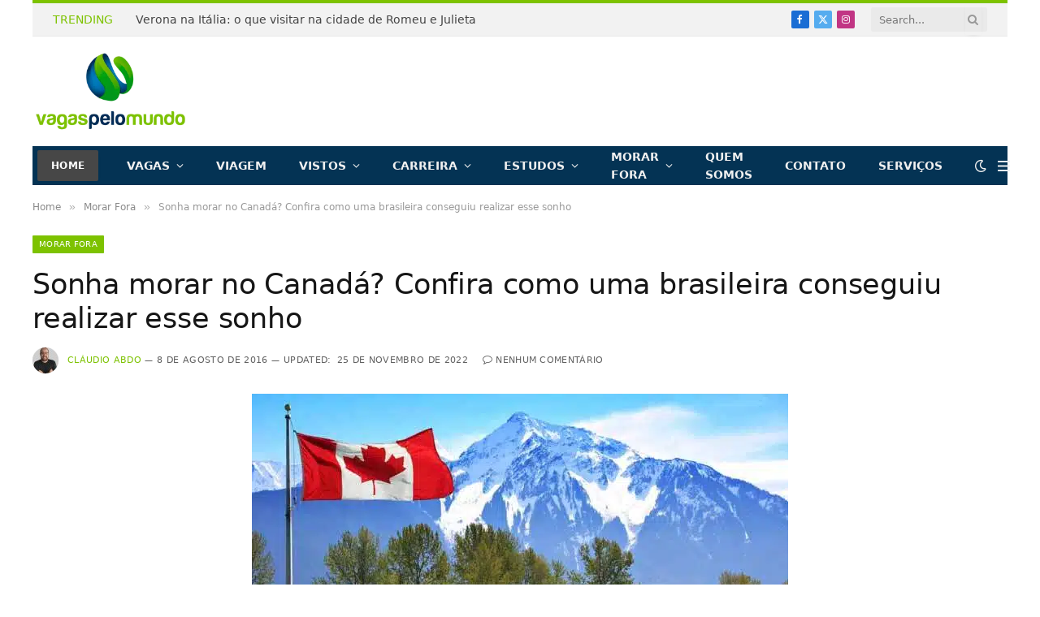

--- FILE ---
content_type: text/html; charset=UTF-8
request_url: https://vagaspelomundo.com.br/morar-fora/sonha-morar-no-canada-confira-como-uma-brasileira-conseguiu-realizar-esse-sonho/
body_size: 45649
content:

<!DOCTYPE html>
<html lang="pt-BR" class="s-light site-s-light">

<head><meta charset="UTF-8" /><script>if(navigator.userAgent.match(/MSIE|Internet Explorer/i)||navigator.userAgent.match(/Trident\/7\..*?rv:11/i)){var href=document.location.href;if(!href.match(/[?&]nowprocket/)){if(href.indexOf("?")==-1){if(href.indexOf("#")==-1){document.location.href=href+"?nowprocket=1"}else{document.location.href=href.replace("#","?nowprocket=1#")}}else{if(href.indexOf("#")==-1){document.location.href=href+"&nowprocket=1"}else{document.location.href=href.replace("#","&nowprocket=1#")}}}}</script><script>(()=>{class RocketLazyLoadScripts{constructor(){this.v="2.0.3",this.userEvents=["keydown","keyup","mousedown","mouseup","mousemove","mouseover","mouseenter","mouseout","mouseleave","touchmove","touchstart","touchend","touchcancel","wheel","click","dblclick","input","visibilitychange"],this.attributeEvents=["onblur","onclick","oncontextmenu","ondblclick","onfocus","onmousedown","onmouseenter","onmouseleave","onmousemove","onmouseout","onmouseover","onmouseup","onmousewheel","onscroll","onsubmit"]}async t(){this.i(),this.o(),/iP(ad|hone)/.test(navigator.userAgent)&&this.h(),this.u(),this.l(this),this.m(),this.k(this),this.p(this),this._(),await Promise.all([this.R(),this.L()]),this.lastBreath=Date.now(),this.S(this),this.P(),this.D(),this.O(),this.M(),await this.C(this.delayedScripts.normal),await this.C(this.delayedScripts.defer),await this.C(this.delayedScripts.async),this.F("domReady"),await this.T(),await this.j(),await this.I(),this.F("windowLoad"),await this.A(),window.dispatchEvent(new Event("rocket-allScriptsLoaded")),this.everythingLoaded=!0,this.lastTouchEnd&&await new Promise((t=>setTimeout(t,500-Date.now()+this.lastTouchEnd))),this.H(),this.F("all"),this.U(),this.W()}i(){this.CSPIssue=sessionStorage.getItem("rocketCSPIssue"),document.addEventListener("securitypolicyviolation",(t=>{this.CSPIssue||"script-src-elem"!==t.violatedDirective||"data"!==t.blockedURI||(this.CSPIssue=!0,sessionStorage.setItem("rocketCSPIssue",!0))}),{isRocket:!0})}o(){window.addEventListener("pageshow",(t=>{this.persisted=t.persisted,this.realWindowLoadedFired=!0}),{isRocket:!0}),window.addEventListener("pagehide",(()=>{this.onFirstUserAction=null}),{isRocket:!0})}h(){let t;function e(e){t=e}window.addEventListener("touchstart",e,{isRocket:!0}),window.addEventListener("touchend",(function i(o){Math.abs(o.changedTouches[0].pageX-t.changedTouches[0].pageX)<10&&Math.abs(o.changedTouches[0].pageY-t.changedTouches[0].pageY)<10&&o.timeStamp-t.timeStamp<200&&(o.target.dispatchEvent(new PointerEvent("click",{target:o.target,bubbles:!0,cancelable:!0,detail:1})),event.preventDefault(),window.removeEventListener("touchstart",e,{isRocket:!0}),window.removeEventListener("touchend",i,{isRocket:!0}))}),{isRocket:!0})}q(t){this.userActionTriggered||("mousemove"!==t.type||this.firstMousemoveIgnored?"keyup"===t.type||"mouseover"===t.type||"mouseout"===t.type||(this.userActionTriggered=!0,this.onFirstUserAction&&this.onFirstUserAction()):this.firstMousemoveIgnored=!0),"click"===t.type&&t.preventDefault(),this.savedUserEvents.length>0&&(t.stopPropagation(),t.stopImmediatePropagation()),"touchstart"===this.lastEvent&&"touchend"===t.type&&(this.lastTouchEnd=Date.now()),"click"===t.type&&(this.lastTouchEnd=0),this.lastEvent=t.type,this.savedUserEvents.push(t)}u(){this.savedUserEvents=[],this.userEventHandler=this.q.bind(this),this.userEvents.forEach((t=>window.addEventListener(t,this.userEventHandler,{passive:!1,isRocket:!0})))}U(){this.userEvents.forEach((t=>window.removeEventListener(t,this.userEventHandler,{passive:!1,isRocket:!0}))),this.savedUserEvents.forEach((t=>{t.target.dispatchEvent(new window[t.constructor.name](t.type,t))}))}m(){this.eventsMutationObserver=new MutationObserver((t=>{const e="return false";for(const i of t){if("attributes"===i.type){const t=i.target.getAttribute(i.attributeName);t&&t!==e&&(i.target.setAttribute("data-rocket-"+i.attributeName,t),i.target["rocket"+i.attributeName]=new Function("event",t),i.target.setAttribute(i.attributeName,e))}"childList"===i.type&&i.addedNodes.forEach((t=>{if(t.nodeType===Node.ELEMENT_NODE)for(const i of t.attributes)this.attributeEvents.includes(i.name)&&i.value&&""!==i.value&&(t.setAttribute("data-rocket-"+i.name,i.value),t["rocket"+i.name]=new Function("event",i.value),t.setAttribute(i.name,e))}))}})),this.eventsMutationObserver.observe(document,{subtree:!0,childList:!0,attributeFilter:this.attributeEvents})}H(){this.eventsMutationObserver.disconnect(),this.attributeEvents.forEach((t=>{document.querySelectorAll("[data-rocket-"+t+"]").forEach((e=>{e.setAttribute(t,e.getAttribute("data-rocket-"+t)),e.removeAttribute("data-rocket-"+t)}))}))}k(t){Object.defineProperty(HTMLElement.prototype,"onclick",{get(){return this.rocketonclick||null},set(e){this.rocketonclick=e,this.setAttribute(t.everythingLoaded?"onclick":"data-rocket-onclick","this.rocketonclick(event)")}})}S(t){function e(e,i){let o=e[i];e[i]=null,Object.defineProperty(e,i,{get:()=>o,set(s){t.everythingLoaded?o=s:e["rocket"+i]=o=s}})}e(document,"onreadystatechange"),e(window,"onload"),e(window,"onpageshow");try{Object.defineProperty(document,"readyState",{get:()=>t.rocketReadyState,set(e){t.rocketReadyState=e},configurable:!0}),document.readyState="loading"}catch(t){console.log("WPRocket DJE readyState conflict, bypassing")}}l(t){this.originalAddEventListener=EventTarget.prototype.addEventListener,this.originalRemoveEventListener=EventTarget.prototype.removeEventListener,this.savedEventListeners=[],EventTarget.prototype.addEventListener=function(e,i,o){o&&o.isRocket||!t.B(e,this)&&!t.userEvents.includes(e)||t.B(e,this)&&!t.userActionTriggered||e.startsWith("rocket-")||t.everythingLoaded?t.originalAddEventListener.call(this,e,i,o):t.savedEventListeners.push({target:this,remove:!1,type:e,func:i,options:o})},EventTarget.prototype.removeEventListener=function(e,i,o){o&&o.isRocket||!t.B(e,this)&&!t.userEvents.includes(e)||t.B(e,this)&&!t.userActionTriggered||e.startsWith("rocket-")||t.everythingLoaded?t.originalRemoveEventListener.call(this,e,i,o):t.savedEventListeners.push({target:this,remove:!0,type:e,func:i,options:o})}}F(t){"all"===t&&(EventTarget.prototype.addEventListener=this.originalAddEventListener,EventTarget.prototype.removeEventListener=this.originalRemoveEventListener),this.savedEventListeners=this.savedEventListeners.filter((e=>{let i=e.type,o=e.target||window;return"domReady"===t&&"DOMContentLoaded"!==i&&"readystatechange"!==i||("windowLoad"===t&&"load"!==i&&"readystatechange"!==i&&"pageshow"!==i||(this.B(i,o)&&(i="rocket-"+i),e.remove?o.removeEventListener(i,e.func,e.options):o.addEventListener(i,e.func,e.options),!1))}))}p(t){let e;function i(e){return t.everythingLoaded?e:e.split(" ").map((t=>"load"===t||t.startsWith("load.")?"rocket-jquery-load":t)).join(" ")}function o(o){function s(e){const s=o.fn[e];o.fn[e]=o.fn.init.prototype[e]=function(){return this[0]===window&&t.userActionTriggered&&("string"==typeof arguments[0]||arguments[0]instanceof String?arguments[0]=i(arguments[0]):"object"==typeof arguments[0]&&Object.keys(arguments[0]).forEach((t=>{const e=arguments[0][t];delete arguments[0][t],arguments[0][i(t)]=e}))),s.apply(this,arguments),this}}if(o&&o.fn&&!t.allJQueries.includes(o)){const e={DOMContentLoaded:[],"rocket-DOMContentLoaded":[]};for(const t in e)document.addEventListener(t,(()=>{e[t].forEach((t=>t()))}),{isRocket:!0});o.fn.ready=o.fn.init.prototype.ready=function(i){function s(){parseInt(o.fn.jquery)>2?setTimeout((()=>i.bind(document)(o))):i.bind(document)(o)}return t.realDomReadyFired?!t.userActionTriggered||t.fauxDomReadyFired?s():e["rocket-DOMContentLoaded"].push(s):e.DOMContentLoaded.push(s),o([])},s("on"),s("one"),s("off"),t.allJQueries.push(o)}e=o}t.allJQueries=[],o(window.jQuery),Object.defineProperty(window,"jQuery",{get:()=>e,set(t){o(t)}})}P(){const t=new Map;document.write=document.writeln=function(e){const i=document.currentScript,o=document.createRange(),s=i.parentElement;let n=t.get(i);void 0===n&&(n=i.nextSibling,t.set(i,n));const c=document.createDocumentFragment();o.setStart(c,0),c.appendChild(o.createContextualFragment(e)),s.insertBefore(c,n)}}async R(){return new Promise((t=>{this.userActionTriggered?t():this.onFirstUserAction=t}))}async L(){return new Promise((t=>{document.addEventListener("DOMContentLoaded",(()=>{this.realDomReadyFired=!0,t()}),{isRocket:!0})}))}async I(){return this.realWindowLoadedFired?Promise.resolve():new Promise((t=>{window.addEventListener("load",t,{isRocket:!0})}))}M(){this.pendingScripts=[];this.scriptsMutationObserver=new MutationObserver((t=>{for(const e of t)e.addedNodes.forEach((t=>{"SCRIPT"!==t.tagName||t.noModule||t.isWPRocket||this.pendingScripts.push({script:t,promise:new Promise((e=>{const i=()=>{const i=this.pendingScripts.findIndex((e=>e.script===t));i>=0&&this.pendingScripts.splice(i,1),e()};t.addEventListener("load",i,{isRocket:!0}),t.addEventListener("error",i,{isRocket:!0}),setTimeout(i,1e3)}))})}))})),this.scriptsMutationObserver.observe(document,{childList:!0,subtree:!0})}async j(){await this.J(),this.pendingScripts.length?(await this.pendingScripts[0].promise,await this.j()):this.scriptsMutationObserver.disconnect()}D(){this.delayedScripts={normal:[],async:[],defer:[]},document.querySelectorAll("script[type$=rocketlazyloadscript]").forEach((t=>{t.hasAttribute("data-rocket-src")?t.hasAttribute("async")&&!1!==t.async?this.delayedScripts.async.push(t):t.hasAttribute("defer")&&!1!==t.defer||"module"===t.getAttribute("data-rocket-type")?this.delayedScripts.defer.push(t):this.delayedScripts.normal.push(t):this.delayedScripts.normal.push(t)}))}async _(){await this.L();let t=[];document.querySelectorAll("script[type$=rocketlazyloadscript][data-rocket-src]").forEach((e=>{let i=e.getAttribute("data-rocket-src");if(i&&!i.startsWith("data:")){i.startsWith("//")&&(i=location.protocol+i);try{const o=new URL(i).origin;o!==location.origin&&t.push({src:o,crossOrigin:e.crossOrigin||"module"===e.getAttribute("data-rocket-type")})}catch(t){}}})),t=[...new Map(t.map((t=>[JSON.stringify(t),t]))).values()],this.N(t,"preconnect")}async $(t){if(await this.G(),!0!==t.noModule||!("noModule"in HTMLScriptElement.prototype))return new Promise((e=>{let i;function o(){(i||t).setAttribute("data-rocket-status","executed"),e()}try{if(navigator.userAgent.includes("Firefox/")||""===navigator.vendor||this.CSPIssue)i=document.createElement("script"),[...t.attributes].forEach((t=>{let e=t.nodeName;"type"!==e&&("data-rocket-type"===e&&(e="type"),"data-rocket-src"===e&&(e="src"),i.setAttribute(e,t.nodeValue))})),t.text&&(i.text=t.text),t.nonce&&(i.nonce=t.nonce),i.hasAttribute("src")?(i.addEventListener("load",o,{isRocket:!0}),i.addEventListener("error",(()=>{i.setAttribute("data-rocket-status","failed-network"),e()}),{isRocket:!0}),setTimeout((()=>{i.isConnected||e()}),1)):(i.text=t.text,o()),i.isWPRocket=!0,t.parentNode.replaceChild(i,t);else{const i=t.getAttribute("data-rocket-type"),s=t.getAttribute("data-rocket-src");i?(t.type=i,t.removeAttribute("data-rocket-type")):t.removeAttribute("type"),t.addEventListener("load",o,{isRocket:!0}),t.addEventListener("error",(i=>{this.CSPIssue&&i.target.src.startsWith("data:")?(console.log("WPRocket: CSP fallback activated"),t.removeAttribute("src"),this.$(t).then(e)):(t.setAttribute("data-rocket-status","failed-network"),e())}),{isRocket:!0}),s?(t.fetchPriority="high",t.removeAttribute("data-rocket-src"),t.src=s):t.src="data:text/javascript;base64,"+window.btoa(unescape(encodeURIComponent(t.text)))}}catch(i){t.setAttribute("data-rocket-status","failed-transform"),e()}}));t.setAttribute("data-rocket-status","skipped")}async C(t){const e=t.shift();return e?(e.isConnected&&await this.$(e),this.C(t)):Promise.resolve()}O(){this.N([...this.delayedScripts.normal,...this.delayedScripts.defer,...this.delayedScripts.async],"preload")}N(t,e){this.trash=this.trash||[];let i=!0;var o=document.createDocumentFragment();t.forEach((t=>{const s=t.getAttribute&&t.getAttribute("data-rocket-src")||t.src;if(s&&!s.startsWith("data:")){const n=document.createElement("link");n.href=s,n.rel=e,"preconnect"!==e&&(n.as="script",n.fetchPriority=i?"high":"low"),t.getAttribute&&"module"===t.getAttribute("data-rocket-type")&&(n.crossOrigin=!0),t.crossOrigin&&(n.crossOrigin=t.crossOrigin),t.integrity&&(n.integrity=t.integrity),t.nonce&&(n.nonce=t.nonce),o.appendChild(n),this.trash.push(n),i=!1}})),document.head.appendChild(o)}W(){this.trash.forEach((t=>t.remove()))}async T(){try{document.readyState="interactive"}catch(t){}this.fauxDomReadyFired=!0;try{await this.G(),document.dispatchEvent(new Event("rocket-readystatechange")),await this.G(),document.rocketonreadystatechange&&document.rocketonreadystatechange(),await this.G(),document.dispatchEvent(new Event("rocket-DOMContentLoaded")),await this.G(),window.dispatchEvent(new Event("rocket-DOMContentLoaded"))}catch(t){console.error(t)}}async A(){try{document.readyState="complete"}catch(t){}try{await this.G(),document.dispatchEvent(new Event("rocket-readystatechange")),await this.G(),document.rocketonreadystatechange&&document.rocketonreadystatechange(),await this.G(),window.dispatchEvent(new Event("rocket-load")),await this.G(),window.rocketonload&&window.rocketonload(),await this.G(),this.allJQueries.forEach((t=>t(window).trigger("rocket-jquery-load"))),await this.G();const t=new Event("rocket-pageshow");t.persisted=this.persisted,window.dispatchEvent(t),await this.G(),window.rocketonpageshow&&window.rocketonpageshow({persisted:this.persisted})}catch(t){console.error(t)}}async G(){Date.now()-this.lastBreath>45&&(await this.J(),this.lastBreath=Date.now())}async J(){return document.hidden?new Promise((t=>setTimeout(t))):new Promise((t=>requestAnimationFrame(t)))}B(t,e){return e===document&&"readystatechange"===t||(e===document&&"DOMContentLoaded"===t||(e===window&&"DOMContentLoaded"===t||(e===window&&"load"===t||e===window&&"pageshow"===t)))}static run(){(new RocketLazyLoadScripts).t()}}RocketLazyLoadScripts.run()})();</script>

	
	<meta name="viewport" content="width=device-width, initial-scale=1" />
	<meta name='robots' content='index, follow, max-image-preview:large, max-snippet:-1, max-video-preview:-1' />
	<style>img:is([sizes="auto" i], [sizes^="auto," i]) { contain-intrinsic-size: 3000px 1500px }</style>
	
	<!-- This site is optimized with the Yoast SEO plugin v25.7 - https://yoast.com/wordpress/plugins/seo/ -->
	<title>Brasileira realiza sonho morar no Canadá: Saiba como</title>
<style id="rocket-critical-css">.wp-block-image img{box-sizing:border-box;height:auto;max-width:100%;vertical-align:bottom}.wp-block-image .aligncenter{display:table}.wp-block-image .aligncenter>figcaption{caption-side:bottom;display:table-caption}.wp-block-image .aligncenter{margin-left:auto;margin-right:auto}.wp-block-image figure{margin:0}ul{box-sizing:border-box}.entry-content{counter-reset:footnotes}:root{--wp--preset--font-size--normal:16px;--wp--preset--font-size--huge:42px}.aligncenter{clear:both}:root{--direction-multiplier:1}.elementor-screen-only{height:1px;margin:-1px;overflow:hidden;padding:0;position:absolute;top:-10000em;width:1px;clip:rect(0,0,0,0);border:0}:root{--page-title-display:block}@media (prefers-reduced-motion:no-preference){html{scroll-behavior:smooth}}.elementor-kit-47484{--e-global-color-smartmag:var(--c-main);--e-global-color-primary:#6EC1E4;--e-global-color-secondary:#54595F;--e-global-color-text:#7A7A7A;--e-global-color-accent:#61CE70;--e-global-typography-primary-font-weight:600;--e-global-typography-secondary-font-weight:400;--e-global-typography-text-font-weight:400;--e-global-typography-accent-font-weight:500}html,body,div,span,h1,p,a,em,img,ins,i,ul,li,form,article,figure,figcaption,nav,time,button,input{margin:0;padding:0;border:0;vertical-align:baseline;font-size:100%;font-family:inherit}article,figcaption,figure,nav{display:block}ul{list-style:none}button{box-sizing:content-box;-webkit-appearance:none}button::-moz-focus-inner,input::-moz-focus-inner{border:0;padding:0}input[type=search]::-webkit-search-cancel-button,input[type=search]::-webkit-search-decoration{-webkit-appearance:none}input[type=search]{-webkit-appearance:none}a img{border:0}img{max-width:100%;height:auto}@media screen and (-ms-high-contrast:active),(-ms-high-contrast:none){img{min-height:1px}}::-webkit-input-placeholder{color:inherit}::-moz-placeholder{color:inherit;opacity:1}:-ms-input-placeholder{color:inherit}html{box-sizing:border-box}*,*::before,*::after{box-sizing:inherit}:root{--body-font:"Public Sans", system-ui, sans-serif;--ui-font:var(--body-font);--text-font:var(--body-font);--title-font:var(--ui-font);--h-font:var(--ui-font);--text-size:14px;--text-lh:1.714;--main-width:1200px;--grid-gutter:36px;--wrap-padding:35px;--boxed-pad:45px;--sidebar-width:33.3333333333%;--sidebar-c-width:var(--sidebar-width);--sidebar-pad:38px;--sidebar-c-pad:var(--sidebar-pad);--c-sidebar-sep:var(--c-separator2);--max-width-md:680px;--title-size-xs:14px;--title-size-s:16px;--title-size-n:18px;--title-size-m:20px;--title-size-l:25px;--title-size-xl:30px;--title-fw-semi:600;--title-fw-bold:700;--grid-p-title:var(--title-size-m);--grid-sm-p-title:var(--title-size-s);--grid-lg-p-title:var(--title-size-l);--list-p-title:calc(var(--title-size-m) * 1.05);--small-p-title:var(--title-size-xs);--feat-grid-title-s:var(--title-size-n);--feat-grid-title-m:var(--title-size-m);--feat-grid-title-l:var(--title-size-l);--excerpt-size:15px;--post-content-size:1.186rem;--post-content-lh:1.7;--post-content-gaps:1.54em;--single-content-size:var(--post-content-size);--p-media-margin:1.867em;--p-spacious-pad:0px;--c-facebook:#1a6dd4;--c-twitter:#55acef;--c-pinterest:#e4223e;--c-linkedin:#02669a;--c-tumblr:#44546b;--c-instagram:#c13584;--c-vk:#45668e;--c-vimeo:#1ab7ea;--c-youtube:#ff0000;--c-dribbble:#ea4c89;--c-flickr:#0063dc;--c-email:#080808;--c-whatsapp:#23c761;--c-soundcloud:#ff8800;--c-rss:#f97d1e;--c-reddit:#ff4500;--c-telegram:#0088cc;--c-tiktok:#fe2c55;--c-discord:#5865f2;--c-twitch:#7b3ed6;--c-snapchat:#fffc00;--c-threads:#000;--c-mastodon:#6364ff;--c-spotify:#1db954;--c-bluesky:#1285fe;--block-wrap-mb:55px;--btn-height:38px;--btn-shadow:0 2px 7px -4px rgba(0, 0, 0, 0.16)}@media (max-width:767px){:root{--block-wrap-mb:45px}}:root,.s-light{--c-main:#2ab391;--c-main-rgb:42, 179, 145;--c-contrast-0:#fff;--c-contrast-10:#fbfbfb;--c-contrast-50:#f7f7f7;--c-contrast-75:#efefef;--c-contrast-100:#e8e8e8;--c-contrast-125:#e2e2e2;--c-contrast-150:#ddd;--c-contrast-200:#ccc;--c-contrast-300:#bbb;--c-contrast-400:#999;--c-contrast-450:#8a8a8a;--c-contrast-500:#777;--c-contrast-600:#666;--c-contrast-650:#505050;--c-contrast-700:#444;--c-contrast-800:#333;--c-contrast-850:#191919;--c-contrast-900:#161616;--c-contrast:#000;--c-rgba:0, 0, 0;--c-separator:var(--c-contrast-100);--c-separator2:var(--c-contrast-125);--c-links:var(--c-contrast-900);--c-headings:var(--c-contrast-900);--c-excerpts:var(--c-contrast-650);--c-nav:var(--c-contrast-900);--c-nav-hov-bg:transparent;--c-nav-drop-sep:rgba(0, 0, 0, .07);--c-nav-blip:var(--c-contrast-300);--c-post-meta:var(--c-contrast-450);--footer-mt:60px;--footer-bg:#f7f7f7;--footer-lower-bg:#f0f0f0}.s-dark:not(i){--c-contrast-0:#000;--c-contrast-10:#070707;--c-contrast-50:#111;--c-contrast-75:#151515;--c-contrast-100:#222;--c-contrast-125:#2b2b2b;--c-contrast-150:#333;--c-contrast-200:#444;--c-contrast-300:#555;--c-contrast-400:#777;--c-contrast-450:#999;--c-contrast-500:#bbb;--c-contrast-600:#c0c0c0;--c-contrast-650:#ccc;--c-contrast-700:#d1d1d1;--c-contrast-800:#ddd;--c-contrast-850:#ececec;--c-contrast-900:#f0f0f0;--c-contrast:#fff;--c-rgba:255, 255, 255;--c-a-hover:rgba(var(--c-rgba), .7);--c-headings:var(--c-contrast-850);--c-excerpts:var(--c-contrast-650);--c-separator:rgba(var(--c-rgba), .13);--c-separator2:rgba(var(--c-rgba), .13);--c-links:var(--c-contrast-900);--c-headings:var(--c-contrast-850);--c-nav:var(--c-contrast-900);--c-nav-drop-bg:var(--c-contrast-10);--c-nav-drop-sep:rgba(255, 255, 255, .1);--c-post-meta:rgba(var(--c-rgba), .65);--c-email:var(--c-contrast-300);--c-input-bg:rgba(var(--c-rgba), .1);--footer-bg:#0f0f11;--footer-lower-bg:#040404}html{font-size:14px}body{font-family:var(--body-font);line-height:1.5;color:var(--body-color, var(--c-contrast-700));background:var(--c-contrast-0);-webkit-text-size-adjust:100%;overflow-x:hidden}@media (max-width:1200px){.main-wrap{overflow-x:clip}}@media (max-width:767px){body,html{overflow-x:hidden}}:root{--admin-bar-h:32px}@media (max-width:782px){:root{--admin-bar-h:46px}}*,:before,:after{-webkit-font-smoothing:antialiased}p{margin-bottom:21px;word-break:break-all;word-break:break-word;overflow-wrap:break-word}h1{font-size:1.846em}h1{font-weight:var(--title-fw-bold);font-family:var(--h-font);color:var(--c-headings)}a{color:var(--c-a, var(--c-links));text-decoration:none}ul{list-style-type:var(--ul-style, none);margin:var(--ul-margin, 0);margin-left:var(--ul-ml, 0)}@media (max-width:540px){ul{margin-left:var(--ul-ml-xs, 0)}}li{padding:var(--li-padding, 0);padding-left:var(--li-pl, 0);margin:var(--li-margin, 0);margin-bottom:var(--li-mb, 0)}input{border:1px solid var(--c-contrast-150);padding:7px 12px;outline:0;height:auto;font-size:14px;color:var(--c-contrast-500);max-width:100%;border-radius:2px;box-shadow:0 2px 7px -4px rgba(0,0,0,0.1);background:var(--c-input-bg, var(--c-contrast-0))}input{width:var(--input-width, initial);height:var(--input-height, 38px)}button,.ts-button{-webkit-appearance:none;padding:var(--btn-pad, 0 17px);font-family:var(--ui-font);font-size:var(--btn-f-size, 12px);font-weight:var(--btn-f-weight, 600);line-height:var(--btn-l-height, var(--btn-height));height:var(--btn-height);letter-spacing:0.03em;text-transform:uppercase;text-align:center;box-shadow:var(--btn-shadow);background:var(--c-main);color:#fff;border:0;border-radius:2px}.ts-button:not(._){box-shadow:var(--btn-shadow)}.search-form{display:flex}.search-form .search-field{width:100%}.cf:after,.cf:before{content:"";display:table;flex-basis:0;order:1}.cf:after{clear:both}.visuallyhidden{border:0;clip:rect(0 0 0 0);height:1px;margin:-1px;overflow:hidden;padding:0;position:absolute;width:1px}.post-title{color:var(--c-headings);font-family:var(--title-font);line-height:1.36}.show-md:not(#_),.show-sm:not(#_),.show-xs:not(#_){display:none}@media (min-width:768px) and (max-width:940px){.show-md:not(#_){display:var(--display-init, block)}}@media (min-width:541px) and (max-width:767px){.show-sm:not(#_){display:var(--display-init, block)}}@media (max-width:540px){.show-xs:not(#_){display:var(--display-init, block)}}.ts-contain,.wrap,.main-wrap{max-width:100%;box-sizing:border-box}.ts-contain,.wrap{width:100%;margin:0 auto}@media (min-width:1201px){.wrap{width:var(--main-width)}}@media (max-width:940px){.wrap{max-width:var(--max-width-md)}}@media (min-width:1201px){.ts-contain,.main{width:calc(var(--main-width) + var(--wrap-padding) * 2)}}@media (max-width:940px){.ts-contain,.main{max-width:calc(var(--max-width-md) + 70px)}}.main{margin:42px auto}.ts-contain,.main{padding:0 35px;padding:0 var(--wrap-padding)}@media (max-width:940px){.ts-contain,.main{--wrap-padding:25px}}@media (max-width:540px){.ts-contain,.main{--wrap-padding:20px}}@media (max-width:350px){.ts-contain,.main{--wrap-padding:15px}}.no-sidebar .col-8.main-content{width:100%}@media (min-width:941px){.main-content:not(.main){width:calc(100% - var(--sidebar-c-width))}}.ts-row{--grid-gutter-h:calc(var(--grid-gutter) / 2);display:flex;flex-wrap:wrap;margin-right:calc(-1 * var(--grid-gutter-h));margin-left:calc(-1 * var(--grid-gutter-h))}.col-8{width:66.6666666667%}[class^=col-]{flex:0 0 auto;padding-left:var(--grid-gutter-h);padding-right:var(--grid-gutter-h)}@media (max-width:940px){[class^=col-]{width:100%}}.breadcrumbs{margin:0 auto;margin-bottom:30px;font-family:var(--ui-font);--c-a:var(--c-contrast-450);--c-a-hover:var(--c-links);font-size:12px;color:var(--c-contrast-400);line-height:1}.breadcrumbs .delim{font-family:Arial,system-ui,sans-serif;padding:0 10px;font-size:1.141em;line-height:0.7;opacity:0.8}.breadcrumbs .inner{text-overflow:ellipsis;overflow:hidden;white-space:nowrap;line-height:1.2}.breadcrumbs-a{margin-top:20px;margin-bottom:20px}.breadcrumbs-a+.main{margin-top:35px}.wp-block-image figure{margin:var(--p-media-margin) auto}.alignwide{margin:calc(var(--p-media-margin) + 4px) auto}.aligncenter{display:block;margin:var(--p-media-margin) auto;text-align:center}.aligncenter>img{margin:0 auto}figure img{vertical-align:middle}figcaption{font-style:italic;font-size:calc(0.3em + 8.4px);text-align:center;color:var(--c-contrast-450)}.wp-block-image figcaption{margin-top:calc(0.5em + 5px);padding-bottom:2px}.wp-block-image:not(figure){margin:0}.wp-block-image figcaption{margin-bottom:0}.post-content{--ul-style:disc;--ul-margin:calc(var(--post-content-gaps) + .26em) auto;--ul-ml:35px;--ul-ml-xs:22px;--li-pl:3px;--li-mb:0.44em}.post-content>div{margin-bottom:var(--post-content-gaps)}.post-content{--c-a:var(--c-main);--c-a-hover:var(--c-links)}.post-content>:not(._):last-child{margin-bottom:0}.post-content>:not(._):first-child{margin-top:0}.post-content{font-family:var(--text-font);font-size:var(--text-size);line-height:var(--text-lh);text-rendering:optimizeLegibility;font-size:var(--post-content-size);line-height:var(--post-content-lh);color:var(--c-contrast-800);--wp--preset--font-size--small:14px;--wp--preset--font-size--large:22px}@media (max-width:767px){.post-content{font-size:max(14px,calc(var(--post-content-size) * .96))}}.entry-content{--post-content-size:var(--single-content-size)}.content-spacious-full .wp-block-image:not(.alignleft):not(.alignright){margin-top:calc(var(--p-media-margin) + 0.25vw);margin-bottom:calc(var(--p-media-margin) + 0.25vw)}.content-spacious-full .wp-block-image figcaption{margin-top:1em}@media (min-width:1201px){.content-spacious-full{--post-content-width:720px;max-width:720px;margin-left:auto;margin-right:auto}.content-spacious-full .alignwide{margin-left:-190px;margin-right:-190px;width:calc(100% + 380px);max-width:100vw}}.spc-social{display:flex;align-items:center}.spc-social .icon{font-size:var(--spc-social-fs, 14px);line-height:1.6;width:1.2em;text-align:center}.spc-social .service{display:flex;height:100%;align-items:center;justify-content:center;padding:0 3px;margin-right:var(--spc-social-space, 2px);color:var(--c-spc-social, inherit);background:var(--c-spcs-bg, transparent)}.spc-social .service:last-child{margin-right:0}.spc-social-b{--spc-social-fs:19px;--spc-social-size:38px;--spc-social-space:9px}.spc-social-b .icon{line-height:1;width:auto}.spc-social-b .service{padding:0;width:var(--spc-social-size);height:var(--spc-social-size);border:1px solid rgba(0,0,0,0.09);border-radius:50%}.s-dark .spc-social-b .service{background:rgba(var(--c-rgba),0.12);background:var(--c-spcs-bg, rgba(var(--c-rgba), 0.12))}.spc-social-c{--spc-social-fs:12px;--spc-social-size:22px;--spc-social-space:6px;--c-spc-social:var(--c-contrast-0)}.spc-social-c .service{padding:0;border-radius:2px;height:var(--spc-social-size);width:var(--spc-social-size)}.spc-social-bg{--c-spc-social:#fff;--spcs-hov-opacity:.8}.spc-social-bg .service{--c-spcs-bg:var(--c-spcs-icon)}.spc-social-colored .service{--c-spc-social:var(--c-spcs-icon)}.spc-social-colors .service{--c-spcs-icon:#000}.spc-social-colors .s-facebook{--c-spcs-icon:var(--c-facebook)}.spc-social-colors .s-twitter{--c-spcs-icon:var(--c-twitter)}.spc-social-colors .s-instagram{--c-spcs-icon:var(--c-instagram)}.spc-social-colors .s-pinterest{--c-spcs-icon:var(--c-pinterest)}.spc-social-colors .s-linkedin{--c-spcs-icon:var(--c-linkedin)}.spc-social-colors .s-whatsapp{--c-spcs-icon:var(--c-whatsapp)}.spc-social-colors .s-telegram{--c-spcs-icon:var(--c-telegram)}.spc-social-block{flex-wrap:wrap;margin-bottom:calc(-1 * var(--spc-social-space, 2px))}.spc-social-block .service{margin-bottom:var(--spc-social-space, 2px)}.post-meta{--p-meta-sep:"—";display:flex;flex-direction:column;margin-bottom:var(--p-meta-mb, initial);font-family:var(--ui-font);font-size:12px;color:var(--c-post-meta);line-height:1.5}.post-meta-items a{color:inherit}.post-meta .has-author-img{line-height:1.9}.post-meta .meta-item:before{content:"—";content:var(--p-meta-sep);padding:0 var(--p-meta-sep-pad, 4px);display:inline-block;transform:scale(0.916)}.post-meta .has-icon{white-space:nowrap}.post-meta .has-icon:before{display:none}.post-meta .has-icon i{font-size:var(--p-meta-icons-s, 1.083em);color:var(--c-p-meta-icons);margin-right:4px}.post-meta .has-next-icon{margin-right:var(--p-meta-icons-mr, 10px)}.post-meta .has-next-icon:not(.has-icon){margin-right:18px}.post-meta .meta-item:first-child:before{display:none}.post-meta .post-title{margin:var(--p-title-space, 9px) 0}.post-meta .post-author>a{color:var(--c-contrast-850);font-weight:500}.post-meta .post-author img{display:inline-flex;vertical-align:middle;border-radius:50%;align-self:center;box-shadow:0 0 1px rgba(0,0,0,0.2)}.post-meta .post-author img:last-of-type{margin-right:var(--p-meta-author-img-mr, 7px)}.post-meta .cat-labels{display:inline-flex;margin-bottom:-5px}.post-meta .cat-labels .category{display:inline-flex;margin-bottom:6px}.post-meta>:last-child{margin-bottom:0}.post-meta>:first-child{margin-top:0}.feat-grid .item-1{grid-area:item1}.feat-grid .item-2{grid-area:item2}.feat-grid .item-3{grid-area:item3}.feat-grid .item-4{grid-area:item4}.feat-grid .item-5{grid-area:item5}.feat-grid-equals .item{grid-area:unset}@media (max-width:940px){.feat-grid-a .items-wrap .item{grid-area:initial}}@media (max-width:940px){.feat-grid-d .items-wrap .item:not(.item-1):not(.item-2){grid-area:initial}}.mobile-menu{--c-sep:rgba(var(--c-rgba), .08);font-size:16px;font-family:var(--ui-font);font-weight:700;letter-spacing:0;color:var(--c-links);-webkit-font-smoothing:antialiased}.s-dark .mobile-menu{--c-sep:rgba(var(--c-rgba), 0.11)}.off-canvas{position:fixed;top:0;left:0;display:flex;flex-direction:column;height:100%;width:80vw;min-width:320px;max-width:370px;box-sizing:border-box;background:var(--c-contrast-0);z-index:10000;transform:translate3d(-100%,0,0);visibility:hidden;content-visibility:auto}@media (max-width:350px){.off-canvas{min-width:300px}}.off-canvas-head{padding:0 25px;padding-top:38px;margin-bottom:20px}.off-canvas-content{display:flex;flex-direction:column;padding:25px;overflow-y:auto;overflow-x:hidden;flex:1 1 auto}@media (min-width:941px){.off-canvas-content{--c-sb:var(--c-contrast-200);--c-sb-track:transparent;--sb-size:4px;--sb-width:thin;scrollbar-width:var(--sb-width);scrollbar-color:var(--c-sb) var(--c-sb-track)}.off-canvas-content::-webkit-scrollbar-track{background-color:var(--c-sb-track)}.off-canvas-content::-webkit-scrollbar-thumb{background-color:var(--c-sb);border-radius:3px}}.off-canvas .mobile-menu{margin-bottom:45px}.off-canvas .logo-image{display:inline-block;max-width:calc(100% - 34px)}.off-canvas .ts-logo{display:flex;justify-content:center;align-items:center}.off-canvas .close{position:absolute;top:0;right:0;padding:0 9px;background:#161616;color:#fff;line-height:26px;font-size:14px}.off-canvas .mobile-menu{margin-top:-10px;opacity:0.2}.off-canvas .spc-social{--c-spc-social:var(--c-contrast);--spc-social-fs:17px;padding-top:10px;margin-top:auto;justify-content:center}.off-canvas.s-dark .close{background:var(--c-contrast-200)}.off-canvas-backdrop{content:"";position:fixed;opacity:0;z-index:9999;height:0;width:0;top:0;left:0;background:rgba(0,0,0,0.3)}.search-modal-box{padding:0 50px;margin:0 auto;max-width:790px}@media (max-width:767px){.search-modal-box{max-width:100%}}.search-modal-wrap{display:none}.cat-labels{line-height:0}.cat-labels a,.cat-labels .category{display:inline-flex;background:var(--c-main);margin-right:var(--cat-label-mr, 5px);padding:0 8px;color:#fff;border-radius:1px;font-family:var(--ui-font);font-size:11px;font-weight:500;text-transform:uppercase;letter-spacing:0.03em;line-height:22px}.cat-labels a:last-child,.cat-labels .category:last-child{margin-right:0}.navigation{--nav-height:var(--head-h, 43px);font-family:var(--ui-font);color:var(--c-nav);height:100%;align-self:center}.s-dark .navigation{--c-nav-blip:initial}.navigation ul{display:flex;list-style:none;line-height:1.6}.navigation .menu,.navigation .menu li{height:100%}.navigation .menu>li>a,.navigation .sub-menu>li>a{display:flex;align-items:center}.navigation .menu>li>a{color:inherit}@media (max-width:940px){.navigation .menu{display:none}}.navigation .menu>li>a{height:100%;text-decoration:none;text-transform:var(--nav-text-case);padding:0 var(--nav-items-space, 17px);font-size:var(--nav-text, 15px);font-weight:var(--nav-text-weight, 600);letter-spacing:var(--nav-ls, inherit)}@media (min-width:941px) and (max-width:1200px){.navigation .menu>li>a{padding:0 5px;padding:0 max(5px,calc(var(--nav-items-space) * .6));font-size:calc(10px + (var(--nav-text) - 10px) * 0.7)}}.navigation .menu li>a:after{display:inline-block;content:"\f107";font-family:ts-icons;font-style:normal;font-weight:normal;font-size:14px;line-height:1;color:var(--c-nav-blip, inherit);margin-left:8px}@media (min-width:941px) and (max-width:1200px){.navigation .menu li>a:after{margin-left:5px;font-size:12px}}.navigation .menu li>a:only-child:after{display:none}.navigation .menu>li:first-child>a{border-left:0;box-shadow:none}.navigation .menu ul,.navigation .menu .sub-menu{position:absolute;overflow:visible;visibility:hidden;display:block;opacity:0;padding:5px 0px;background:var(--c-nav-drop-bg, var(--c-contrast-0));border:1px solid var(--c-nav-drop-sep);box-shadow:rgba(0,0,0,0.08) 0px 2px 3px -1px,rgba(0,0,0,0.06) 0px 4px 11px -2px;z-index:110}.navigation .menu>li:not(.item-mega-menu){position:relative}.navigation .menu>li>ul{top:100%}.navigation .menu ul ul{left:100%;top:0;margin-top:-5px}.navigation .menu li:first-child>ul{margin-top:-6px}.navigation .sub-menu li>a:after{content:"\f105";font-size:13px;margin-left:25px;text-shadow:none;display:inline-flex;align-self:center}.navigation .menu li li>a:after{display:block;float:right;line-height:inherit}.navigation .menu>li li a{float:none;display:block;padding:9px 22px;border-top:1px solid var(--c-nav-drop-sep);font-size:var(--nav-drop-text, 14px);letter-spacing:var(--nav-drop-ls, inherit);font-weight:var(--nav-drop-fw, 400);color:var(--c-nav-drop, inherit);text-transform:none;text-decoration:none}.navigation .menu ul li{float:none;min-width:235px;max-width:350px;border-top:0;padding:0 0;position:relative}.navigation .menu ul>li:first-child>a{border-top:0px;box-shadow:none}.nav-hov-b{--c-nav-drop-hov-bg:rgba(0, 0, 0, 0.03)}.nav-hov-b .menu>li>a{position:relative}.nav-hov-b .menu>li>a:before{content:"";position:absolute;bottom:0;left:0;width:100%;z-index:9997;border-bottom:2px solid transparent}.s-dark .nav-hov-b{--c-nav-hov-bg:rgba(255, 255, 255, 0.08);--c-nav-drop-hov-bg:rgba(255, 255, 255, 0.05)}.s-dark .nav-hov-b .menu>li>ul{top:calc(100% - 1px)}.smart-head-search{position:relative}.smart-head-search .search-button{padding:0;margin-left:-27px;width:20px;background:transparent;color:var(--c-contrast-400);font-size:14px}@media (max-width:940px){.smart-head-search{display:none}}.smart-head-search .search-form{display:flex;align-items:center}.smart-head-search .query{width:150px;height:30px;padding:0 10px;font-size:13px;border:0;background:rgba(var(--c-rgba),0.03);box-shadow:none}.smart-head-row.wrap .items-right .smart-head-search:last-child{position:initial}.trending-ticker{--max-width:450px}@media (max-width:1200px){.trending-ticker{--max-width:400px}}@media (max-width:940px){.trending-ticker{--max-width:40vw}}.trending-ticker ul{float:left}.trending-ticker li{display:none;color:var(--c-contrast-700)}.trending-ticker li:first-child{display:block}.trending-ticker .post-link{max-width:450px;max-width:min(var(--max-width),100%);text-overflow:ellipsis;white-space:nowrap;overflow:hidden;display:inline-block;vertical-align:middle;line-height:1.3;padding-right:10px;margin-top:-2px;color:inherit}.trending-ticker .heading{float:left;color:var(--c-main);text-transform:uppercase;margin-right:35px}.ts-logo .logo-image-dark{display:none}.s-dark .ts-logo .logo-image-dark{display:block}.s-dark .ts-logo .logo-image-dark~.logo-image{display:none}@media (max-width:940px){.smart-head{display:none}}.smart-head-row{--icons-size:16px;--c-icons:var(--c-links)}.smart-head-row.s-dark{--c-a-hover:var(--c-main)}.smart-head .logo-link{--c-a-hover:var(--c-headings);display:flex;flex-shrink:0;align-items:center;font-size:37px;font-weight:bold;text-align:center;letter-spacing:-1px}@media (max-width:540px){.smart-head .logo-link{font-size:28px;flex-shrink:1}}.smart-head .logo-link>span{font:inherit;display:flex;align-items:center}.smart-head .logo-is-image{font-size:0}.smart-head .logo-image{padding:10px 0;max-height:var(--head-h);object-fit:contain;width:auto;height:revert-layer;max-height:calc(var(--head-h) - 20px);box-sizing:content-box}.smart-head .search-icon{color:var(--c-search-icon, var(--c-icons));font-size:var(--search-icon-size, var(--icons-size));display:flex;align-items:center;padding-left:5px;height:100%}.smart-head .h-text{flex-shrink:0;font-size:13px;max-width:100%}.smart-head .h-text>ins{min-width:728px;max-width:100%}.smart-head .is-icon{padding:0 4px}.smart-head .has-icon,.smart-head .has-icon-only{display:inline-flex;align-items:center;height:100%;max-height:45px}.smart-head .has-icon:last-child,.smart-head .has-icon-only:last-child{padding-right:0}.smart-head .has-icon-only{--item-mr:9px}.smart-head .spc-social{flex-wrap:nowrap}.scheme-switcher{position:relative}.scheme-switcher .icon{font-size:var(--icons-size);width:var(--icons-size)}.scheme-switcher .toggle{--c-a:var(--c-icons);line-height:1;width:100%;text-align:center}.scheme-switcher .toggle-light{position:absolute;top:50%;left:50%;transform:translate(-50%,-50%);opacity:0}.smart-head{--nav-items-space:17px;--head-top-h:40px;--head-mid-h:110px;--head-bot-h:55px;--head-row-pad:30px;--c-bg:transparent;--c-border:var(--c-contrast-75);--c-shadow:transparent;position:relative;box-shadow:0 3px 4px 0 var(--c-shadow)}.smart-head-row{padding:0 var(--head-row-pad);background-color:var(--c-bg);height:var(--head-h);border:0 solid transparent;color:var(--c-contrast-800)}@media (max-width:767px){.smart-head-row{padding:0 20px}}.smart-head-row>.inner{display:flex;justify-content:space-between;padding:var(--head-inner-pad, 0);height:100%;position:relative}.smart-head-row.wrap{padding:0;--head-inner-pad:0 25px}.smart-head-row-full{width:100%}.smart-head-top{--c-bg:var(--c-contrast-50);--head-h:var(--head-top-h);--search-icon-size:14px;--icons-size:14px}.smart-head-mid{--head-h:var(--head-mid-h)}.smart-head-bot{--head-h:var(--head-bot-h);border:1px solid var(--c-border);border-left:0;border-right:0}.smart-head-bot .ts-button{--btn-f-size:12px}.smart-head-bot.s-dark{--c-bg:var(--c-contrast-0);--c-border:transparent}.smart-head .items{--item-mr:15px;display:flex;align-items:center;flex:1 1 auto;height:inherit}.smart-head .items>*{margin-left:var(--item-ml, 0);margin-right:var(--item-mr)}.smart-head .items-right{justify-content:flex-end}.smart-head .items-center{justify-content:center;flex-shrink:0}.smart-head .items>:first-child{margin-left:0}.smart-head .items-right>:last-child{margin-right:0}.smart-head-legacy{--head-top-h:45px;--head-mid-h:135px;--head-bot-h:48px;--nav-text:14px;--nav-items-space:20px;--nav-text-case:uppercase}.smart-head-legacy .smart-head-search{--item-ml:5px;--item-mr:20px}.smart-head-legacy .smart-head-top:not(.s-dark){--c-bg:rgba(var(--c-rgba), .05);border-top:4px solid var(--c-main);border-bottom:1px solid var(--c-contrast-100)}.smart-head-legacy .smart-head-bot.wrap{--head-inner-pad:0 15px 0 0}.smart-head-mobile{--head-top-h:45px;--head-mid-h:65px;display:block}@media (min-width:941px){.smart-head-mobile{display:none}}.smart-head-mobile .smart-head-row{--icons-size:18px;--c-icons:var(--c-contrast-800)}.smart-head-mobile .smart-head-mid{border-top-color:var(--c-main)}.smart-head-mobile>:last-child{border-bottom:1px solid var(--c-contrast-100)}.nav-wrap{width:100%;height:100%;display:flex}.offcanvas-toggle{display:flex;align-items:center;background:none;padding:0;box-shadow:none;line-height:1;height:100%}.hamburger-icon{--line-weight:3px;--line-width:100%;--height:17px;display:inline-flex;vertical-align:middle;height:var(--height);width:26px;position:relative}.hamburger-icon .inner,.hamburger-icon .inner:before,.hamburger-icon .inner:after{position:absolute;height:var(--line-weight);background-color:var(--c-hamburger, var(--c-icons))}.hamburger-icon .inner{top:auto;bottom:0;width:calc(100% - 6px)}.hamburger-icon .inner:before,.hamburger-icon .inner:after{display:block;content:"";width:calc(100% + 6px)}.hamburger-icon .inner:before{top:0;transform:translateY(calc(-1 * var(--height) + 100%))}.hamburger-icon .inner:after{bottom:0;transform:translateY(calc(-1 * var(--height) / 2 + 50%))}.hamburger-icon-b{--line-weight:2px;--height:14px;width:20px}.hamburger-icon-b .inner,.hamburger-icon-b .inner:before,.hamburger-icon-b .inner:after{width:100%}.the-post>.post{margin-bottom:45px}.the-post-header{--sp-logo-max-height:1.90477em}.the-post-modern{--width:67.5}@media (min-width:941px) and (max-width:1200px){.the-post-modern{max-width:790px}}.the-post-modern{margin:0 auto}@media (max-width:940px){.the-post-modern{width:100%}}@media (min-width:1201px){.the-post-modern{width:calc(1% * var(--width))}}.s-head-modern{--cat-label-mr:8px;--p-meta-icons-mr:12px;--title-size:35px;margin-bottom:25px}.s-head-modern .cat-labels{position:static}.s-head-modern .post-meta{--p-meta-author-img-mr:11px}.s-head-modern .post-title{margin:15px 0;font-size:var(--title-size);font-weight:700;line-height:1.24;letter-spacing:-0.005em}@media (max-width:767px){.s-head-modern .post-title{font-size:calc(var(--title-size) * 0.829)}}.s-head-modern .cat-labels{padding-bottom:1px}.s-head-modern>:last-child{margin-bottom:0}.single-featured{margin-bottom:32px}.single-featured:empty{margin-bottom:6px}.post-share-float .service{display:flex;font-size:17px;justify-content:center;align-items:center;color:var(--c-spc-social, inherit);background:var(--c-spcs-bg, transparent)}.post-share-float .share-text{display:block;margin-bottom:25px;color:var(--c-contrast);font-family:var(--ui-font);font-size:11px;font-weight:600;letter-spacing:0.07em;text-align:center;text-transform:uppercase;word-wrap:normal;overflow-wrap:normal}@media (max-width:767px){.post-share-float .share-text{display:none}}.post-share-float .label{display:none}.share-float-b .service{margin-bottom:11px;width:40px;height:40px;border:0;box-shadow:-1px -1px 2px 0px rgba(var(--c-rgba),0.05),1px 3px 4px -1px rgba(var(--c-rgba),0.12);border-radius:50%;font-size:16px;will-change:transform}@media (max-width:767px){.share-float-b .service{margin-left:2%;margin-right:2%;width:40px;height:40px}}.post-share-float{position:absolute;margin-left:-90px;height:calc(100% + 50px)}@media (max-width:767px){.post-share-float{display:none}}.post-share-float>.inner{position:-webkit-sticky;position:sticky;top:20px;margin-top:5px;opacity:1;will-change:opacity}.post-share-float.is-hidden .inner{opacity:0}.has-share-float{position:relative}@media (max-width:940px){.has-share-float>.content-spacious-full{--content-share-ml:75px}}.has-share-float>.post-content{margin-left:var(--content-share-ml);margin-left:max(0px,var(--content-share-ml))}@media (max-width:767px){.has-share-float>.post-content{--content-share-ml:0px;margin-left:auto}}@media (min-width:1201px){.the-post-modern .post-share-float{margin-left:-180px}}@media (min-width:941px) and (max-width:1200px){.the-post-modern .post-share-float{margin-left:calc(-5.7692307692vw - 20.7692307692px)}}@media (min-width:941px){.the-post-modern .post-content{margin-left:auto}}.comment-respond p{margin-bottom:28px}.comment-form>*{width:100%}.comment-form p{margin-bottom:20px}.comment-form .form-field{width:calc(33% - 15px)}@media (max-width:1200px){.comment-form .form-field{width:100%}}.comment-form .form-field input{height:42px;width:100%}.a-wrap{--display-init:flex;display:flex;flex-direction:column;justify-content:center;align-items:center}.a-wrap>ins{width:100%;text-align:center}.a-wrap-base{margin:30px auto;padding:0 15px}.a-wrap-3:not(.a-wrap-bg){margin-bottom:42px}.a-wrap-6{padding:30px 0}.a-wrap-8{padding:0}.post-content .a-wrap-8{margin:2.3em auto}body.elementor-default{--e-global-color-smartmag-main:var(--c-main);--e-global-color-smartmag:var(--c-main)}button::-moz-focus-inner{padding:0;border:0}@font-face{font-family:'ts-icons';src:url(https://vagaspelomundo.com.br/wp-content/themes/smart-mag/css/icons/fonts/ts-icons.woff2?v3.2) format('woff2'),url(https://vagaspelomundo.com.br/wp-content/themes/smart-mag/css/icons/fonts/ts-icons.woff?v3.2) format('woff');font-weight:normal;font-style:normal;font-display:swap}.tsi{display:inline-block;font:normal normal normal 14px/1 ts-icons;font-size:inherit;text-rendering:auto;-webkit-font-smoothing:antialiased;-moz-osx-font-smoothing:grayscale}.tsi-twitter:before{content:"\e90a"}.tsi-telegram:before{content:"\e903"}.tsi-moon:before{content:"\e902"}.tsi-bright:before{content:"\e901"}.tsi-search:before{content:"\f002"}.tsi-times:before{content:"\f00d"}.tsi-facebook:before{content:"\f09a"}.tsi-linkedin:before{content:"\f0e1"}.tsi-comment-o:before{content:"\f0e5"}.tsi-youtube-play:before{content:"\f16a"}.tsi-instagram:before{content:"\f16d"}.tsi-pinterest-p:before{content:"\f231"}.tsi-whatsapp:before{content:"\f232"}</style><link rel="preload" data-rocket-preload as="image" href="https://vagaspelomundo.com.br/wp-content/uploads/2016/08/viver-no-canada.jpg.webp" imagesrcset="https://vagaspelomundo.com.br/wp-content/uploads/2016/08/viver-no-canada.jpg.webp 660w,https://vagaspelomundo.com.br/wp-content/uploads/2016/08/viver-no-canada-300x164.jpg.webp 300w" imagesizes="(max-width: 660px) 100vw, 660px" fetchpriority="high"><link rel="preload" as="font" href="https://vagaspelomundo.com.br/wp-content/themes/smart-mag/css/icons/fonts/ts-icons.woff2?v3.2" type="font/woff2" crossorigin="anonymous" />
	<link rel="canonical" href="https://vagaspelomundo.com.br/morar-fora/sonha-morar-no-canada-confira-como-uma-brasileira-conseguiu-realizar-esse-sonho/" />
	<meta property="og:locale" content="pt_BR" />
	<meta property="og:type" content="article" />
	<meta property="og:title" content="Brasileira realiza sonho morar no Canadá: Saiba como" />
	<meta property="og:description" content="Fizemos uma entrevista exclusiva com detalhes que podem lhe ajudar. O Canadá é um dos primeiros países que aparecem na lista de quem pretende viver em outro país. Com uma qualidade de vida muito grande, o país é seguro e oportuniza emprego e renda para quem viver por lá. Porém, são diversas dúvidas que surgem" />
	<meta property="og:url" content="https://vagaspelomundo.com.br/morar-fora/sonha-morar-no-canada-confira-como-uma-brasileira-conseguiu-realizar-esse-sonho/" />
	<meta property="og:site_name" content="Vagas Pelo Mundo | Vagas de Emprego, Morar Fora" />
	<meta property="article:publisher" content="https://www.facebook.com/vagaspelomundo" />
	<meta property="article:author" content="https://www.facebook.com/claudio.abdo.10" />
	<meta property="article:published_time" content="2016-08-08T14:57:48+00:00" />
	<meta property="article:modified_time" content="2022-11-25T22:21:04+00:00" />
	<meta property="og:image" content="https://vagaspelomundo.com.br/wp-content/uploads/2016/08/viver-no-canada.jpg" />
	<meta property="og:image:width" content="660" />
	<meta property="og:image:height" content="360" />
	<meta property="og:image:type" content="image/jpeg" />
	<meta name="author" content="Cláudio Abdo" />
	<meta name="twitter:card" content="summary_large_image" />
	<meta name="twitter:creator" content="@vagaspelomundo" />
	<meta name="twitter:site" content="@vagaspelomundo" />
	<meta name="twitter:label1" content="Escrito por" />
	<meta name="twitter:data1" content="Cláudio Abdo" />
	<meta name="twitter:label2" content="Est. tempo de leitura" />
	<meta name="twitter:data2" content="9 minutos" />
	<script type="application/ld+json" class="yoast-schema-graph">{"@context":"https://schema.org","@graph":[{"@type":"Article","@id":"https://vagaspelomundo.com.br/morar-fora/sonha-morar-no-canada-confira-como-uma-brasileira-conseguiu-realizar-esse-sonho/#article","isPartOf":{"@id":"https://vagaspelomundo.com.br/morar-fora/sonha-morar-no-canada-confira-como-uma-brasileira-conseguiu-realizar-esse-sonho/"},"author":{"name":"Cláudio Abdo","@id":"https://vagaspelomundo.com.br/#/schema/person/ee1a9088bbc3f6871d3ccd9478042e2a"},"headline":"Sonha morar no Canadá? Confira como uma brasileira conseguiu realizar esse sonho","datePublished":"2016-08-08T14:57:48+00:00","dateModified":"2022-11-25T22:21:04+00:00","mainEntityOfPage":{"@id":"https://vagaspelomundo.com.br/morar-fora/sonha-morar-no-canada-confira-como-uma-brasileira-conseguiu-realizar-esse-sonho/"},"wordCount":1484,"commentCount":0,"publisher":{"@id":"https://vagaspelomundo.com.br/#organization"},"image":{"@id":"https://vagaspelomundo.com.br/morar-fora/sonha-morar-no-canada-confira-como-uma-brasileira-conseguiu-realizar-esse-sonho/#primaryimage"},"thumbnailUrl":"https://vagaspelomundo.com.br/wp-content/uploads/2016/08/viver-no-canada.jpg","keywords":["Canadá","morar fora","morar no Canada","viver no exterior"],"articleSection":["Morar Fora"],"inLanguage":"pt-BR","potentialAction":[{"@type":"CommentAction","name":"Comment","target":["https://vagaspelomundo.com.br/morar-fora/sonha-morar-no-canada-confira-como-uma-brasileira-conseguiu-realizar-esse-sonho/#respond"]}]},{"@type":"WebPage","@id":"https://vagaspelomundo.com.br/morar-fora/sonha-morar-no-canada-confira-como-uma-brasileira-conseguiu-realizar-esse-sonho/","url":"https://vagaspelomundo.com.br/morar-fora/sonha-morar-no-canada-confira-como-uma-brasileira-conseguiu-realizar-esse-sonho/","name":"Brasileira realiza sonho morar no Canadá: Saiba como","isPartOf":{"@id":"https://vagaspelomundo.com.br/#website"},"primaryImageOfPage":{"@id":"https://vagaspelomundo.com.br/morar-fora/sonha-morar-no-canada-confira-como-uma-brasileira-conseguiu-realizar-esse-sonho/#primaryimage"},"image":{"@id":"https://vagaspelomundo.com.br/morar-fora/sonha-morar-no-canada-confira-como-uma-brasileira-conseguiu-realizar-esse-sonho/#primaryimage"},"thumbnailUrl":"https://vagaspelomundo.com.br/wp-content/uploads/2016/08/viver-no-canada.jpg","datePublished":"2016-08-08T14:57:48+00:00","dateModified":"2022-11-25T22:21:04+00:00","breadcrumb":{"@id":"https://vagaspelomundo.com.br/morar-fora/sonha-morar-no-canada-confira-como-uma-brasileira-conseguiu-realizar-esse-sonho/#breadcrumb"},"inLanguage":"pt-BR","potentialAction":[{"@type":"ReadAction","target":["https://vagaspelomundo.com.br/morar-fora/sonha-morar-no-canada-confira-como-uma-brasileira-conseguiu-realizar-esse-sonho/"]}]},{"@type":"ImageObject","inLanguage":"pt-BR","@id":"https://vagaspelomundo.com.br/morar-fora/sonha-morar-no-canada-confira-como-uma-brasileira-conseguiu-realizar-esse-sonho/#primaryimage","url":"https://vagaspelomundo.com.br/wp-content/uploads/2016/08/viver-no-canada.jpg","contentUrl":"https://vagaspelomundo.com.br/wp-content/uploads/2016/08/viver-no-canada.jpg","width":660,"height":360,"caption":"Foto: Reprodução Studyabroad"},{"@type":"BreadcrumbList","@id":"https://vagaspelomundo.com.br/morar-fora/sonha-morar-no-canada-confira-como-uma-brasileira-conseguiu-realizar-esse-sonho/#breadcrumb","itemListElement":[{"@type":"ListItem","position":1,"name":"Início","item":"https://vagaspelomundo.com.br/"},{"@type":"ListItem","position":2,"name":"Sonha morar no Canadá? Confira como uma brasileira conseguiu realizar esse sonho"}]},{"@type":"WebSite","@id":"https://vagaspelomundo.com.br/#website","url":"https://vagaspelomundo.com.br/","name":"Vagas pelo Mundo","description":"Site de notícias para morar fora, buscar vagas de emprego no exterior e dicas de viagem.","publisher":{"@id":"https://vagaspelomundo.com.br/#organization"},"potentialAction":[{"@type":"SearchAction","target":{"@type":"EntryPoint","urlTemplate":"https://vagaspelomundo.com.br/?s={search_term_string}"},"query-input":{"@type":"PropertyValueSpecification","valueRequired":true,"valueName":"search_term_string"}}],"inLanguage":"pt-BR"},{"@type":"Organization","@id":"https://vagaspelomundo.com.br/#organization","name":"Vagas pelo Mundo","url":"https://vagaspelomundo.com.br/","logo":{"@type":"ImageObject","inLanguage":"pt-BR","@id":"https://vagaspelomundo.com.br/#/schema/logo/image/","url":"https://vagaspelomundo.com.br/wp-content/uploads/2020/07/logo_Vagas_pelo_Mundo_VPM.png","contentUrl":"https://vagaspelomundo.com.br/wp-content/uploads/2020/07/logo_Vagas_pelo_Mundo_VPM.png","width":1676,"height":1006,"caption":"Vagas pelo Mundo"},"image":{"@id":"https://vagaspelomundo.com.br/#/schema/logo/image/"},"sameAs":["https://www.facebook.com/vagaspelomundo","https://x.com/vagaspelomundo","https://www.instagram.com/vagaspelomundo/","https://www.linkedin.com/company/vagas-pelo-mundo/","https://www.youtube.com/channel/UCwa_IFjd-xY-5f_mkIRvD4Q"]},{"@type":"Person","@id":"https://vagaspelomundo.com.br/#/schema/person/ee1a9088bbc3f6871d3ccd9478042e2a","name":"Cláudio Abdo","image":{"@type":"ImageObject","inLanguage":"pt-BR","@id":"https://vagaspelomundo.com.br/#/schema/person/image/","url":"https://secure.gravatar.com/avatar/ee665230a93fb945620da523b30756a01da10f1b5e6ece3fb3c4f850e289e58d?s=96&d=mm&r=g","contentUrl":"https://secure.gravatar.com/avatar/ee665230a93fb945620da523b30756a01da10f1b5e6ece3fb3c4f850e289e58d?s=96&d=mm&r=g","caption":"Cláudio Abdo"},"description":"Cláudio é brasileiro e mora em Portugal desde 2014. Mestre em Ciências da Comunicação e Doutor em Estudos de Comunicação, é apaixonado por rock and roll e conheceu o beatle Paul McCartney pessoalmente. Sempre com uma boa história na ponta da língua, escrever é uma de suas paixões. Cláudio é autor do livro “Morar fora: sentimentos de quem decidiu partir”.","sameAs":["https://vagaspelomundo.com.br","https://www.facebook.com/claudio.abdo.10"],"url":"https://vagaspelomundo.com.br/author/claudio/"}]}</script>
	<!-- / Yoast SEO plugin. -->



<link rel="alternate" type="application/rss+xml" title="Feed para Vagas Pelo Mundo | Vagas de Emprego, Morar Fora &raquo;" href="https://vagaspelomundo.com.br/feed/" />
<link rel="alternate" type="application/rss+xml" title="Feed de comentários para Vagas Pelo Mundo | Vagas de Emprego, Morar Fora &raquo;" href="https://vagaspelomundo.com.br/comments/feed/" />
<link rel="alternate" type="application/rss+xml" title="Feed de comentários para Vagas Pelo Mundo | Vagas de Emprego, Morar Fora &raquo; Sonha morar no Canadá? Confira como uma brasileira conseguiu realizar esse sonho" href="https://vagaspelomundo.com.br/morar-fora/sonha-morar-no-canada-confira-como-uma-brasileira-conseguiu-realizar-esse-sonho/feed/" />
		<!-- This site uses the Google Analytics by MonsterInsights plugin v9.7.0 - Using Analytics tracking - https://www.monsterinsights.com/ -->
							<script type="rocketlazyloadscript" data-rocket-src="//www.googletagmanager.com/gtag/js?id=G-G7GJSNKVY1"  data-cfasync="false" data-wpfc-render="false" data-rocket-type="text/javascript" async></script>
			<script type="rocketlazyloadscript" data-cfasync="false" data-wpfc-render="false" data-rocket-type="text/javascript">
				var mi_version = '9.7.0';
				var mi_track_user = true;
				var mi_no_track_reason = '';
								var MonsterInsightsDefaultLocations = {"page_location":"https:\/\/vagaspelomundo.com.br\/morar-fora\/sonha-morar-no-canada-confira-como-uma-brasileira-conseguiu-realizar-esse-sonho\/"};
								if ( typeof MonsterInsightsPrivacyGuardFilter === 'function' ) {
					var MonsterInsightsLocations = (typeof MonsterInsightsExcludeQuery === 'object') ? MonsterInsightsPrivacyGuardFilter( MonsterInsightsExcludeQuery ) : MonsterInsightsPrivacyGuardFilter( MonsterInsightsDefaultLocations );
				} else {
					var MonsterInsightsLocations = (typeof MonsterInsightsExcludeQuery === 'object') ? MonsterInsightsExcludeQuery : MonsterInsightsDefaultLocations;
				}

								var disableStrs = [
										'ga-disable-G-G7GJSNKVY1',
									];

				/* Function to detect opted out users */
				function __gtagTrackerIsOptedOut() {
					for (var index = 0; index < disableStrs.length; index++) {
						if (document.cookie.indexOf(disableStrs[index] + '=true') > -1) {
							return true;
						}
					}

					return false;
				}

				/* Disable tracking if the opt-out cookie exists. */
				if (__gtagTrackerIsOptedOut()) {
					for (var index = 0; index < disableStrs.length; index++) {
						window[disableStrs[index]] = true;
					}
				}

				/* Opt-out function */
				function __gtagTrackerOptout() {
					for (var index = 0; index < disableStrs.length; index++) {
						document.cookie = disableStrs[index] + '=true; expires=Thu, 31 Dec 2099 23:59:59 UTC; path=/';
						window[disableStrs[index]] = true;
					}
				}

				if ('undefined' === typeof gaOptout) {
					function gaOptout() {
						__gtagTrackerOptout();
					}
				}
								window.dataLayer = window.dataLayer || [];

				window.MonsterInsightsDualTracker = {
					helpers: {},
					trackers: {},
				};
				if (mi_track_user) {
					function __gtagDataLayer() {
						dataLayer.push(arguments);
					}

					function __gtagTracker(type, name, parameters) {
						if (!parameters) {
							parameters = {};
						}

						if (parameters.send_to) {
							__gtagDataLayer.apply(null, arguments);
							return;
						}

						if (type === 'event') {
														parameters.send_to = monsterinsights_frontend.v4_id;
							var hookName = name;
							if (typeof parameters['event_category'] !== 'undefined') {
								hookName = parameters['event_category'] + ':' + name;
							}

							if (typeof MonsterInsightsDualTracker.trackers[hookName] !== 'undefined') {
								MonsterInsightsDualTracker.trackers[hookName](parameters);
							} else {
								__gtagDataLayer('event', name, parameters);
							}
							
						} else {
							__gtagDataLayer.apply(null, arguments);
						}
					}

					__gtagTracker('js', new Date());
					__gtagTracker('set', {
						'developer_id.dZGIzZG': true,
											});
					if ( MonsterInsightsLocations.page_location ) {
						__gtagTracker('set', MonsterInsightsLocations);
					}
										__gtagTracker('config', 'G-G7GJSNKVY1', {"forceSSL":"true","link_attribution":"true"} );
										window.gtag = __gtagTracker;										(function () {
						/* https://developers.google.com/analytics/devguides/collection/analyticsjs/ */
						/* ga and __gaTracker compatibility shim. */
						var noopfn = function () {
							return null;
						};
						var newtracker = function () {
							return new Tracker();
						};
						var Tracker = function () {
							return null;
						};
						var p = Tracker.prototype;
						p.get = noopfn;
						p.set = noopfn;
						p.send = function () {
							var args = Array.prototype.slice.call(arguments);
							args.unshift('send');
							__gaTracker.apply(null, args);
						};
						var __gaTracker = function () {
							var len = arguments.length;
							if (len === 0) {
								return;
							}
							var f = arguments[len - 1];
							if (typeof f !== 'object' || f === null || typeof f.hitCallback !== 'function') {
								if ('send' === arguments[0]) {
									var hitConverted, hitObject = false, action;
									if ('event' === arguments[1]) {
										if ('undefined' !== typeof arguments[3]) {
											hitObject = {
												'eventAction': arguments[3],
												'eventCategory': arguments[2],
												'eventLabel': arguments[4],
												'value': arguments[5] ? arguments[5] : 1,
											}
										}
									}
									if ('pageview' === arguments[1]) {
										if ('undefined' !== typeof arguments[2]) {
											hitObject = {
												'eventAction': 'page_view',
												'page_path': arguments[2],
											}
										}
									}
									if (typeof arguments[2] === 'object') {
										hitObject = arguments[2];
									}
									if (typeof arguments[5] === 'object') {
										Object.assign(hitObject, arguments[5]);
									}
									if ('undefined' !== typeof arguments[1].hitType) {
										hitObject = arguments[1];
										if ('pageview' === hitObject.hitType) {
											hitObject.eventAction = 'page_view';
										}
									}
									if (hitObject) {
										action = 'timing' === arguments[1].hitType ? 'timing_complete' : hitObject.eventAction;
										hitConverted = mapArgs(hitObject);
										__gtagTracker('event', action, hitConverted);
									}
								}
								return;
							}

							function mapArgs(args) {
								var arg, hit = {};
								var gaMap = {
									'eventCategory': 'event_category',
									'eventAction': 'event_action',
									'eventLabel': 'event_label',
									'eventValue': 'event_value',
									'nonInteraction': 'non_interaction',
									'timingCategory': 'event_category',
									'timingVar': 'name',
									'timingValue': 'value',
									'timingLabel': 'event_label',
									'page': 'page_path',
									'location': 'page_location',
									'title': 'page_title',
									'referrer' : 'page_referrer',
								};
								for (arg in args) {
																		if (!(!args.hasOwnProperty(arg) || !gaMap.hasOwnProperty(arg))) {
										hit[gaMap[arg]] = args[arg];
									} else {
										hit[arg] = args[arg];
									}
								}
								return hit;
							}

							try {
								f.hitCallback();
							} catch (ex) {
							}
						};
						__gaTracker.create = newtracker;
						__gaTracker.getByName = newtracker;
						__gaTracker.getAll = function () {
							return [];
						};
						__gaTracker.remove = noopfn;
						__gaTracker.loaded = true;
						window['__gaTracker'] = __gaTracker;
					})();
									} else {
										console.log("");
					(function () {
						function __gtagTracker() {
							return null;
						}

						window['__gtagTracker'] = __gtagTracker;
						window['gtag'] = __gtagTracker;
					})();
									}
			</script>
			
							<!-- / Google Analytics by MonsterInsights -->
		<style id='wp-emoji-styles-inline-css' type='text/css'>

	img.wp-smiley, img.emoji {
		display: inline !important;
		border: none !important;
		box-shadow: none !important;
		height: 1em !important;
		width: 1em !important;
		margin: 0 0.07em !important;
		vertical-align: -0.1em !important;
		background: none !important;
		padding: 0 !important;
	}
</style>
<link rel='preload'  href='https://vagaspelomundo.com.br/wp-includes/css/dist/block-library/style.min.css?ver=6.8.3' data-rocket-async="style" as="style" onload="this.onload=null;this.rel='stylesheet'" onerror="this.removeAttribute('data-rocket-async')"  type='text/css' media='all' />
<style id='classic-theme-styles-inline-css' type='text/css'>
/*! This file is auto-generated */
.wp-block-button__link{color:#fff;background-color:#32373c;border-radius:9999px;box-shadow:none;text-decoration:none;padding:calc(.667em + 2px) calc(1.333em + 2px);font-size:1.125em}.wp-block-file__button{background:#32373c;color:#fff;text-decoration:none}
</style>
<style id='global-styles-inline-css' type='text/css'>
:root{--wp--preset--aspect-ratio--square: 1;--wp--preset--aspect-ratio--4-3: 4/3;--wp--preset--aspect-ratio--3-4: 3/4;--wp--preset--aspect-ratio--3-2: 3/2;--wp--preset--aspect-ratio--2-3: 2/3;--wp--preset--aspect-ratio--16-9: 16/9;--wp--preset--aspect-ratio--9-16: 9/16;--wp--preset--color--black: #000000;--wp--preset--color--cyan-bluish-gray: #abb8c3;--wp--preset--color--white: #ffffff;--wp--preset--color--pale-pink: #f78da7;--wp--preset--color--vivid-red: #cf2e2e;--wp--preset--color--luminous-vivid-orange: #ff6900;--wp--preset--color--luminous-vivid-amber: #fcb900;--wp--preset--color--light-green-cyan: #7bdcb5;--wp--preset--color--vivid-green-cyan: #00d084;--wp--preset--color--pale-cyan-blue: #8ed1fc;--wp--preset--color--vivid-cyan-blue: #0693e3;--wp--preset--color--vivid-purple: #9b51e0;--wp--preset--gradient--vivid-cyan-blue-to-vivid-purple: linear-gradient(135deg,rgba(6,147,227,1) 0%,rgb(155,81,224) 100%);--wp--preset--gradient--light-green-cyan-to-vivid-green-cyan: linear-gradient(135deg,rgb(122,220,180) 0%,rgb(0,208,130) 100%);--wp--preset--gradient--luminous-vivid-amber-to-luminous-vivid-orange: linear-gradient(135deg,rgba(252,185,0,1) 0%,rgba(255,105,0,1) 100%);--wp--preset--gradient--luminous-vivid-orange-to-vivid-red: linear-gradient(135deg,rgba(255,105,0,1) 0%,rgb(207,46,46) 100%);--wp--preset--gradient--very-light-gray-to-cyan-bluish-gray: linear-gradient(135deg,rgb(238,238,238) 0%,rgb(169,184,195) 100%);--wp--preset--gradient--cool-to-warm-spectrum: linear-gradient(135deg,rgb(74,234,220) 0%,rgb(151,120,209) 20%,rgb(207,42,186) 40%,rgb(238,44,130) 60%,rgb(251,105,98) 80%,rgb(254,248,76) 100%);--wp--preset--gradient--blush-light-purple: linear-gradient(135deg,rgb(255,206,236) 0%,rgb(152,150,240) 100%);--wp--preset--gradient--blush-bordeaux: linear-gradient(135deg,rgb(254,205,165) 0%,rgb(254,45,45) 50%,rgb(107,0,62) 100%);--wp--preset--gradient--luminous-dusk: linear-gradient(135deg,rgb(255,203,112) 0%,rgb(199,81,192) 50%,rgb(65,88,208) 100%);--wp--preset--gradient--pale-ocean: linear-gradient(135deg,rgb(255,245,203) 0%,rgb(182,227,212) 50%,rgb(51,167,181) 100%);--wp--preset--gradient--electric-grass: linear-gradient(135deg,rgb(202,248,128) 0%,rgb(113,206,126) 100%);--wp--preset--gradient--midnight: linear-gradient(135deg,rgb(2,3,129) 0%,rgb(40,116,252) 100%);--wp--preset--font-size--small: 13px;--wp--preset--font-size--medium: 20px;--wp--preset--font-size--large: 36px;--wp--preset--font-size--x-large: 42px;--wp--preset--spacing--20: 0.44rem;--wp--preset--spacing--30: 0.67rem;--wp--preset--spacing--40: 1rem;--wp--preset--spacing--50: 1.5rem;--wp--preset--spacing--60: 2.25rem;--wp--preset--spacing--70: 3.38rem;--wp--preset--spacing--80: 5.06rem;--wp--preset--shadow--natural: 6px 6px 9px rgba(0, 0, 0, 0.2);--wp--preset--shadow--deep: 12px 12px 50px rgba(0, 0, 0, 0.4);--wp--preset--shadow--sharp: 6px 6px 0px rgba(0, 0, 0, 0.2);--wp--preset--shadow--outlined: 6px 6px 0px -3px rgba(255, 255, 255, 1), 6px 6px rgba(0, 0, 0, 1);--wp--preset--shadow--crisp: 6px 6px 0px rgba(0, 0, 0, 1);}:where(.is-layout-flex){gap: 0.5em;}:where(.is-layout-grid){gap: 0.5em;}body .is-layout-flex{display: flex;}.is-layout-flex{flex-wrap: wrap;align-items: center;}.is-layout-flex > :is(*, div){margin: 0;}body .is-layout-grid{display: grid;}.is-layout-grid > :is(*, div){margin: 0;}:where(.wp-block-columns.is-layout-flex){gap: 2em;}:where(.wp-block-columns.is-layout-grid){gap: 2em;}:where(.wp-block-post-template.is-layout-flex){gap: 1.25em;}:where(.wp-block-post-template.is-layout-grid){gap: 1.25em;}.has-black-color{color: var(--wp--preset--color--black) !important;}.has-cyan-bluish-gray-color{color: var(--wp--preset--color--cyan-bluish-gray) !important;}.has-white-color{color: var(--wp--preset--color--white) !important;}.has-pale-pink-color{color: var(--wp--preset--color--pale-pink) !important;}.has-vivid-red-color{color: var(--wp--preset--color--vivid-red) !important;}.has-luminous-vivid-orange-color{color: var(--wp--preset--color--luminous-vivid-orange) !important;}.has-luminous-vivid-amber-color{color: var(--wp--preset--color--luminous-vivid-amber) !important;}.has-light-green-cyan-color{color: var(--wp--preset--color--light-green-cyan) !important;}.has-vivid-green-cyan-color{color: var(--wp--preset--color--vivid-green-cyan) !important;}.has-pale-cyan-blue-color{color: var(--wp--preset--color--pale-cyan-blue) !important;}.has-vivid-cyan-blue-color{color: var(--wp--preset--color--vivid-cyan-blue) !important;}.has-vivid-purple-color{color: var(--wp--preset--color--vivid-purple) !important;}.has-black-background-color{background-color: var(--wp--preset--color--black) !important;}.has-cyan-bluish-gray-background-color{background-color: var(--wp--preset--color--cyan-bluish-gray) !important;}.has-white-background-color{background-color: var(--wp--preset--color--white) !important;}.has-pale-pink-background-color{background-color: var(--wp--preset--color--pale-pink) !important;}.has-vivid-red-background-color{background-color: var(--wp--preset--color--vivid-red) !important;}.has-luminous-vivid-orange-background-color{background-color: var(--wp--preset--color--luminous-vivid-orange) !important;}.has-luminous-vivid-amber-background-color{background-color: var(--wp--preset--color--luminous-vivid-amber) !important;}.has-light-green-cyan-background-color{background-color: var(--wp--preset--color--light-green-cyan) !important;}.has-vivid-green-cyan-background-color{background-color: var(--wp--preset--color--vivid-green-cyan) !important;}.has-pale-cyan-blue-background-color{background-color: var(--wp--preset--color--pale-cyan-blue) !important;}.has-vivid-cyan-blue-background-color{background-color: var(--wp--preset--color--vivid-cyan-blue) !important;}.has-vivid-purple-background-color{background-color: var(--wp--preset--color--vivid-purple) !important;}.has-black-border-color{border-color: var(--wp--preset--color--black) !important;}.has-cyan-bluish-gray-border-color{border-color: var(--wp--preset--color--cyan-bluish-gray) !important;}.has-white-border-color{border-color: var(--wp--preset--color--white) !important;}.has-pale-pink-border-color{border-color: var(--wp--preset--color--pale-pink) !important;}.has-vivid-red-border-color{border-color: var(--wp--preset--color--vivid-red) !important;}.has-luminous-vivid-orange-border-color{border-color: var(--wp--preset--color--luminous-vivid-orange) !important;}.has-luminous-vivid-amber-border-color{border-color: var(--wp--preset--color--luminous-vivid-amber) !important;}.has-light-green-cyan-border-color{border-color: var(--wp--preset--color--light-green-cyan) !important;}.has-vivid-green-cyan-border-color{border-color: var(--wp--preset--color--vivid-green-cyan) !important;}.has-pale-cyan-blue-border-color{border-color: var(--wp--preset--color--pale-cyan-blue) !important;}.has-vivid-cyan-blue-border-color{border-color: var(--wp--preset--color--vivid-cyan-blue) !important;}.has-vivid-purple-border-color{border-color: var(--wp--preset--color--vivid-purple) !important;}.has-vivid-cyan-blue-to-vivid-purple-gradient-background{background: var(--wp--preset--gradient--vivid-cyan-blue-to-vivid-purple) !important;}.has-light-green-cyan-to-vivid-green-cyan-gradient-background{background: var(--wp--preset--gradient--light-green-cyan-to-vivid-green-cyan) !important;}.has-luminous-vivid-amber-to-luminous-vivid-orange-gradient-background{background: var(--wp--preset--gradient--luminous-vivid-amber-to-luminous-vivid-orange) !important;}.has-luminous-vivid-orange-to-vivid-red-gradient-background{background: var(--wp--preset--gradient--luminous-vivid-orange-to-vivid-red) !important;}.has-very-light-gray-to-cyan-bluish-gray-gradient-background{background: var(--wp--preset--gradient--very-light-gray-to-cyan-bluish-gray) !important;}.has-cool-to-warm-spectrum-gradient-background{background: var(--wp--preset--gradient--cool-to-warm-spectrum) !important;}.has-blush-light-purple-gradient-background{background: var(--wp--preset--gradient--blush-light-purple) !important;}.has-blush-bordeaux-gradient-background{background: var(--wp--preset--gradient--blush-bordeaux) !important;}.has-luminous-dusk-gradient-background{background: var(--wp--preset--gradient--luminous-dusk) !important;}.has-pale-ocean-gradient-background{background: var(--wp--preset--gradient--pale-ocean) !important;}.has-electric-grass-gradient-background{background: var(--wp--preset--gradient--electric-grass) !important;}.has-midnight-gradient-background{background: var(--wp--preset--gradient--midnight) !important;}.has-small-font-size{font-size: var(--wp--preset--font-size--small) !important;}.has-medium-font-size{font-size: var(--wp--preset--font-size--medium) !important;}.has-large-font-size{font-size: var(--wp--preset--font-size--large) !important;}.has-x-large-font-size{font-size: var(--wp--preset--font-size--x-large) !important;}
:where(.wp-block-post-template.is-layout-flex){gap: 1.25em;}:where(.wp-block-post-template.is-layout-grid){gap: 1.25em;}
:where(.wp-block-columns.is-layout-flex){gap: 2em;}:where(.wp-block-columns.is-layout-grid){gap: 2em;}
:root :where(.wp-block-pullquote){font-size: 1.5em;line-height: 1.6;}
</style>
<link rel='preload'  href='https://vagaspelomundo.com.br/wp-content/plugins/elementor/assets/css/frontend.min.css?ver=3.31.2' data-rocket-async="style" as="style" onload="this.onload=null;this.rel='stylesheet'" onerror="this.removeAttribute('data-rocket-async')"  type='text/css' media='all' />
<link rel='preload'  href='https://vagaspelomundo.com.br/wp-content/uploads/elementor/css/post-47484.css?ver=1758540516' data-rocket-async="style" as="style" onload="this.onload=null;this.rel='stylesheet'" onerror="this.removeAttribute('data-rocket-async')"  type='text/css' media='all' />
<link rel='preload'  href='https://vagaspelomundo.com.br/wp-content/plugins/elementor-pro/assets/css/frontend.min.css?ver=3.5.2' data-rocket-async="style" as="style" onload="this.onload=null;this.rel='stylesheet'" onerror="this.removeAttribute('data-rocket-async')"  type='text/css' media='all' />
<link rel='preload'  href='https://vagaspelomundo.com.br/wp-content/uploads/elementor/css/post-47513.css?ver=1758540516' data-rocket-async="style" as="style" onload="this.onload=null;this.rel='stylesheet'" onerror="this.removeAttribute('data-rocket-async')"  type='text/css' media='all' />
<link data-minify="1" rel='preload'  href='https://vagaspelomundo.com.br/wp-content/cache/min/1/wp-content/plugins/newsletter/style.css?ver=1758540527' data-rocket-async="style" as="style" onload="this.onload=null;this.rel='stylesheet'" onerror="this.removeAttribute('data-rocket-async')"  type='text/css' media='all' />
<link data-minify="1" rel='preload'  href='https://vagaspelomundo.com.br/wp-content/cache/min/1/wp-content/themes/smart-mag/style.css?ver=1758540527' data-rocket-async="style" as="style" onload="this.onload=null;this.rel='stylesheet'" onerror="this.removeAttribute('data-rocket-async')"  type='text/css' media='all' />
<style id='smartmag-core-inline-css' type='text/css'>
:root { --c-main: #7dc200;
--c-main-rgb: 125,194,0;
--title-font: "Roboto", system-ui, -apple-system, "Segoe UI", Arial, sans-serif;
--h-font: "Roboto", system-ui, -apple-system, "Segoe UI", Arial, sans-serif;
--title-size-xs: 14px;
--title-size-s: 14px;
--title-size-n: 16px;
--title-size-m: 17px;
--title-size-l: 19px;
--title-size-xl: 21px;
--footer-mt: 0px;
--excerpt-size: 14px; }
.main-wrap > .main { margin-top: 28px; }
.smart-head-main .smart-head-mid > .inner { padding-left: 0px; }
.smart-head-main .smart-head-bot { background-color: #043354; }
.smart-head-main .smart-head-bot > .inner { padding-top: 0px; padding-left: 6px; }
.smart-head-mobile .smart-head-mid { --head-h: 100px; }
.mobile-menu { font-size: 15px; }
.smart-head-main .hamburger-icon { width: 15px; --height: 13px; }
.smart-head .ts-button1 { background-color: #474747; }
.trending-ticker .heading { margin-right: 28px; }
.main-footer .upper-footer { background-color: #171717; }
.s-dark .upper-footer { background-color: #0f0f0f; }
.upper-footer > .wrap { padding-bottom: 50px; }
.post-meta { font-family: "Roboto", system-ui, -apple-system, "Segoe UI", Arial, sans-serif; }
.post-meta .meta-item, .post-meta .text-in { font-size: 10px; font-weight: normal; text-transform: uppercase; letter-spacing: .03em; }
.post-meta .text-in, .post-meta .post-cat > a { font-size: 11px; }
.post-meta .post-cat > a { font-weight: bold; text-transform: uppercase; letter-spacing: .1em; }
.post-meta .post-author > a { color: var(--c-main); }
.cat-labels .category { font-size: 10px; }
.block-head-c .heading { font-size: 16px; text-transform: initial; }
.block-head-c { --line-weight: 3px; --border-weight: 1px; }
.loop-grid .ratio-is-custom { padding-bottom: calc(100% / 1.68); }
.loop-small .media { width: 36%; max-width: 50%; }
.loop-small .media:not(i) { max-width: 92px; }
.post-meta-single .meta-item, .post-meta-single .text-in { font-size: 11px; }
.comments-area .comment-content { font-size: 14px; }
.comments-area .comment-meta { font-size: 12px; }
.the-post-header .post-meta .post-title { font-weight: 500; line-height: 1.2; }
.entry-content { font-size: 15.7px; }
.site-s-light .entry-content { color: #1c1c1c; }
.post-share-float .service { width: 38px; height: 38px; font-size: 15px; }
.site-s-light .s-head-modern-a .post-meta { --c-post-meta: #606060; }
.category .feat-grid { --grid-gap: 2px; }


</style>
<link data-minify="1" rel='preload'  href='https://vagaspelomundo.com.br/wp-content/cache/min/1/wp-content/themes/smart-mag/css/lightbox.css?ver=1758540527' data-rocket-async="style" as="style" onload="this.onload=null;this.rel='stylesheet'" onerror="this.removeAttribute('data-rocket-async')"  type='text/css' media='all' />
<link data-minify="1" rel='preload'  href='https://vagaspelomundo.com.br/wp-content/cache/min/1/wp-content/themes/smart-mag/css/icons/icons.css?ver=1758540527' data-rocket-async="style" as="style" onload="this.onload=null;this.rel='stylesheet'" onerror="this.removeAttribute('data-rocket-async')"  type='text/css' media='all' />
<style id='rocket-lazyload-inline-css' type='text/css'>
.rll-youtube-player{position:relative;padding-bottom:56.23%;height:0;overflow:hidden;max-width:100%;}.rll-youtube-player:focus-within{outline: 2px solid currentColor;outline-offset: 5px;}.rll-youtube-player iframe{position:absolute;top:0;left:0;width:100%;height:100%;z-index:100;background:0 0}.rll-youtube-player img{bottom:0;display:block;left:0;margin:auto;max-width:100%;width:100%;position:absolute;right:0;top:0;border:none;height:auto;-webkit-transition:.4s all;-moz-transition:.4s all;transition:.4s all}.rll-youtube-player img:hover{-webkit-filter:brightness(75%)}.rll-youtube-player .play{height:100%;width:100%;left:0;top:0;position:absolute;background:var(--wpr-bg-b17c65d1-f791-455c-8aba-aa69f77edce4) no-repeat center;background-color: transparent !important;cursor:pointer;border:none;}
</style>
<script type="rocketlazyloadscript" data-minify="1" data-rocket-type="text/javascript" data-rocket-src="https://vagaspelomundo.com.br/wp-content/cache/min/1/wp-content/plugins/google-analytics-for-wordpress/assets/js/frontend-gtag.js?ver=1757456277" id="monsterinsights-frontend-script-js" async="async" data-wp-strategy="async"></script>
<script data-cfasync="false" data-wpfc-render="false" type="text/javascript" id='monsterinsights-frontend-script-js-extra'>/* <![CDATA[ */
var monsterinsights_frontend = {"js_events_tracking":"true","download_extensions":"doc,pdf,ppt,zip,xls,docx,pptx,xlsx","inbound_paths":"[{\"path\":\"\\\/go\\\/\",\"label\":\"affiliate\"},{\"path\":\"\\\/recommend\\\/\",\"label\":\"affiliate\"}]","home_url":"https:\/\/vagaspelomundo.com.br","hash_tracking":"false","v4_id":"G-G7GJSNKVY1"};/* ]]> */
</script>
<script type="rocketlazyloadscript" data-minify="1" data-rocket-type="text/javascript" data-rocket-src="https://vagaspelomundo.com.br/wp-content/cache/min/1/wp-content/plugins/sphere-post-views/assets/js/post-views.js?ver=1757456277" id="sphere-post-views-js" data-rocket-defer defer></script>
<script type="rocketlazyloadscript" data-rocket-type="text/javascript" id="sphere-post-views-js-after">
/* <![CDATA[ */
var Sphere_PostViews = {"ajaxUrl":"https:\/\/vagaspelomundo.com.br\/wp-admin\/admin-ajax.php?sphere_post_views=1","sampling":0,"samplingRate":10,"repeatCountDelay":0,"postID":914,"token":"2e9d3bf72b"}
/* ]]> */
</script>
<script type="rocketlazyloadscript" data-rocket-type="text/javascript" data-rocket-src="https://vagaspelomundo.com.br/wp-includes/js/jquery/jquery.min.js?ver=3.7.1" id="jquery-core-js" data-rocket-defer defer></script>
<script type="rocketlazyloadscript" data-rocket-type="text/javascript" data-rocket-src="https://vagaspelomundo.com.br/wp-includes/js/jquery/jquery-migrate.min.js?ver=3.4.1" id="jquery-migrate-js" data-rocket-defer defer></script>
<link rel="https://api.w.org/" href="https://vagaspelomundo.com.br/wp-json/" /><link rel="alternate" title="JSON" type="application/json" href="https://vagaspelomundo.com.br/wp-json/wp/v2/posts/914" /><link rel="EditURI" type="application/rsd+xml" title="RSD" href="https://vagaspelomundo.com.br/xmlrpc.php?rsd" />
<meta name="generator" content="WordPress 6.8.3" />
<link rel='shortlink' href='https://vagaspelomundo.com.br/?p=914' />
<link rel="alternate" title="oEmbed (JSON)" type="application/json+oembed" href="https://vagaspelomundo.com.br/wp-json/oembed/1.0/embed?url=https%3A%2F%2Fvagaspelomundo.com.br%2Fmorar-fora%2Fsonha-morar-no-canada-confira-como-uma-brasileira-conseguiu-realizar-esse-sonho%2F" />
<link rel="alternate" title="oEmbed (XML)" type="text/xml+oembed" href="https://vagaspelomundo.com.br/wp-json/oembed/1.0/embed?url=https%3A%2F%2Fvagaspelomundo.com.br%2Fmorar-fora%2Fsonha-morar-no-canada-confira-como-uma-brasileira-conseguiu-realizar-esse-sonho%2F&#038;format=xml" />

		<script type="rocketlazyloadscript">
		var BunyadSchemeKey = 'bunyad-scheme';
		(() => {
			const d = document.documentElement;
			const c = d.classList;
			var scheme = localStorage.getItem(BunyadSchemeKey);
			
			if (scheme) {
				d.dataset.origClass = c;
				scheme === 'dark' ? c.remove('s-light', 'site-s-light') : c.remove('s-dark', 'site-s-dark');
				c.add('site-s-' + scheme, 's-' + scheme);
			}
		})();
		</script>
		<meta name="generator" content="Elementor 3.31.2; features: additional_custom_breakpoints, e_element_cache; settings: css_print_method-external, google_font-enabled, font_display-swap">
			<style>
				.e-con.e-parent:nth-of-type(n+4):not(.e-lazyloaded):not(.e-no-lazyload),
				.e-con.e-parent:nth-of-type(n+4):not(.e-lazyloaded):not(.e-no-lazyload) * {
					background-image: none !important;
				}
				@media screen and (max-height: 1024px) {
					.e-con.e-parent:nth-of-type(n+3):not(.e-lazyloaded):not(.e-no-lazyload),
					.e-con.e-parent:nth-of-type(n+3):not(.e-lazyloaded):not(.e-no-lazyload) * {
						background-image: none !important;
					}
				}
				@media screen and (max-height: 640px) {
					.e-con.e-parent:nth-of-type(n+2):not(.e-lazyloaded):not(.e-no-lazyload),
					.e-con.e-parent:nth-of-type(n+2):not(.e-lazyloaded):not(.e-no-lazyload) * {
						background-image: none !important;
					}
				}
			</style>
			<script type="rocketlazyloadscript" async data-rocket-src="https://pagead2.googlesyndication.com/pagead/js/adsbygoogle.js?client=ca-pub-6676561631794326"
     crossorigin="anonymous"></script><link rel="icon" href="https://vagaspelomundo.com.br/wp-content/uploads/2018/12/cropped-favicon-vagas-pelo-mundo-VPM-1-32x32.png.webp" sizes="32x32" />
<link rel="icon" href="https://vagaspelomundo.com.br/wp-content/uploads/2018/12/cropped-favicon-vagas-pelo-mundo-VPM-1-192x192.png.webp" sizes="192x192" />
<link rel="apple-touch-icon" href="https://vagaspelomundo.com.br/wp-content/uploads/2018/12/cropped-favicon-vagas-pelo-mundo-VPM-1-180x180.png.webp" />
<meta name="msapplication-TileImage" content="https://vagaspelomundo.com.br/wp-content/uploads/2018/12/cropped-favicon-vagas-pelo-mundo-VPM-1-270x270.png" />
		<style type="text/css" id="wp-custom-css">
			.comment-form-url{
	display:none;
}
.comment-form .form-field {
    width: calc(50% - 15px);
}

.block-head .heading{
	background-color: #7DC200;
	font-size: 18px;
  padding-left: 10px;
	padding-right: 10px;
	padding-bottom: 5px;
	padding-top: 5px;
  color: white;
}

.bold-footer-lower{
	display: none;
}

.block-head-ac .heading .color {
	color: white;
}

.entry-content .a-wrap,
.main-wrap > .a-wrap {
    display: flex;
    justify-content: center;
    align-items: center;
    min-height: 250px;
    max-width: 300px;
    margin-left: auto;
    margin-right: auto;
    background-color: #f0f0f0;
}		</style>
		<noscript><style id="rocket-lazyload-nojs-css">.rll-youtube-player, [data-lazy-src]{display:none !important;}</style></noscript><script type="rocketlazyloadscript">
/*! loadCSS rel=preload polyfill. [c]2017 Filament Group, Inc. MIT License */
(function(w){"use strict";if(!w.loadCSS){w.loadCSS=function(){}}
var rp=loadCSS.relpreload={};rp.support=(function(){var ret;try{ret=w.document.createElement("link").relList.supports("preload")}catch(e){ret=!1}
return function(){return ret}})();rp.bindMediaToggle=function(link){var finalMedia=link.media||"all";function enableStylesheet(){link.media=finalMedia}
if(link.addEventListener){link.addEventListener("load",enableStylesheet)}else if(link.attachEvent){link.attachEvent("onload",enableStylesheet)}
setTimeout(function(){link.rel="stylesheet";link.media="only x"});setTimeout(enableStylesheet,3000)};rp.poly=function(){if(rp.support()){return}
var links=w.document.getElementsByTagName("link");for(var i=0;i<links.length;i++){var link=links[i];if(link.rel==="preload"&&link.getAttribute("as")==="style"&&!link.getAttribute("data-loadcss")){link.setAttribute("data-loadcss",!0);rp.bindMediaToggle(link)}}};if(!rp.support()){rp.poly();var run=w.setInterval(rp.poly,500);if(w.addEventListener){w.addEventListener("load",function(){rp.poly();w.clearInterval(run)})}else if(w.attachEvent){w.attachEvent("onload",function(){rp.poly();w.clearInterval(run)})}}
if(typeof exports!=="undefined"){exports.loadCSS=loadCSS}
else{w.loadCSS=loadCSS}}(typeof global!=="undefined"?global:this))
</script>

<style id="rocket-lazyrender-inline-css">[data-wpr-lazyrender] {content-visibility: auto;}</style><style id="wpr-lazyload-bg-container"></style><style id="wpr-lazyload-bg-exclusion"></style>
<noscript>
<style id="wpr-lazyload-bg-nostyle">.rll-youtube-player .play{--wpr-bg-b17c65d1-f791-455c-8aba-aa69f77edce4: url('https://vagaspelomundo.com.br/wp-content/plugins/wp-rocket/assets/img/youtube.png');}</style>
</noscript>
<script type="application/javascript">const rocket_pairs = [{"selector":".rll-youtube-player .play","style":".rll-youtube-player .play{--wpr-bg-b17c65d1-f791-455c-8aba-aa69f77edce4: url('https:\/\/vagaspelomundo.com.br\/wp-content\/plugins\/wp-rocket\/assets\/img\/youtube.png');}","hash":"b17c65d1-f791-455c-8aba-aa69f77edce4","url":"https:\/\/vagaspelomundo.com.br\/wp-content\/plugins\/wp-rocket\/assets\/img\/youtube.png"}]; const rocket_excluded_pairs = [];</script><meta name="generator" content="WP Rocket 3.19.3" data-wpr-features="wpr_lazyload_css_bg_img wpr_delay_js wpr_defer_js wpr_minify_js wpr_async_css wpr_lazyload_iframes wpr_automatic_lazy_rendering wpr_oci wpr_cache_webp wpr_minify_css wpr_preload_links wpr_desktop" /></head>

<body class="wp-singular post-template-default single single-post postid-914 single-format-standard wp-theme-smart-mag no-sidebar post-layout-modern post-cat-45 has-lb has-lb-sm ts-img-hov-fade layout-normal elementor-default elementor-kit-47484">



<div  class="main-wrap">

	
<div  class="off-canvas-backdrop"></div>
<div  class="mobile-menu-container off-canvas s-dark" id="off-canvas">

	<div  class="off-canvas-head">
		<a href="#" class="close">
			<span class="visuallyhidden">Close Menu</span>
			<i class="tsi tsi-times"></i>
		</a>

		<div class="ts-logo">
			<img class="logo-mobile logo-image logo-image-dark" src="https://vagaspelomundo.com.br/wp-content/uploads/2023/02/VPM_sem_fundo_maior_cropped2-300x130-1-1.png.webp" width="150" height="65" alt="Vagas Pelo Mundo | Vagas de Emprego, Morar Fora"/><img class="logo-mobile logo-image" src="https://vagaspelomundo.com.br/wp-content/uploads/2023/02/cropped-VPM-logo-300x156-1.png.webp" width="150" height="78" alt="Vagas Pelo Mundo | Vagas de Emprego, Morar Fora"/>		</div>
	</div>

	<div  class="off-canvas-content">

					<ul class="mobile-menu"></ul>
		
		
		
		<div class="spc-social-block spc-social spc-social-b smart-head-social">
		
			
				<a href="https://www.facebook.com/vagaspelomundo" class="link service s-facebook" target="_blank" rel="nofollow noopener">
					<i class="icon tsi tsi-facebook"></i>					<span class="visuallyhidden">Facebook</span>
				</a>
									
			
				<a href="https://twitter.com/vagaspelomundo" class="link service s-twitter" target="_blank" rel="nofollow noopener">
					<i class="icon tsi tsi-twitter"></i>					<span class="visuallyhidden">X (Twitter)</span>
				</a>
									
			
				<a href="https://www.instagram.com/vagaspelomundo/" class="link service s-instagram" target="_blank" rel="nofollow noopener">
					<i class="icon tsi tsi-instagram"></i>					<span class="visuallyhidden">Instagram</span>
				</a>
									
			
				<a href="https://www.youtube.com/c/VagaspeloMundo?sub_confirmation=1" class="link service s-youtube" target="_blank" rel="nofollow noopener">
					<i class="icon tsi tsi-youtube-play"></i>					<span class="visuallyhidden">YouTube</span>
				</a>
									
			
		</div>

		
	</div>

</div>
<div  class="smart-head smart-head-legacy smart-head-main" id="smart-head" data-sticky="auto" data-sticky-type="fixed" data-sticky-full>
	
	<div  class="smart-head-row smart-head-top is-light wrap">

		<div class="inner full">

							
				<div class="items items-left ">
				
<div class="trending-ticker" data-delay="8">
	<span class="heading">Trending</span>

	<ul>
				
			<li><a href="https://vagaspelomundo.com.br/viagem/verona-na-italia/" class="post-link">Verona na Itália: o que visitar na cidade de Romeu e Julieta</a></li>
		
				
			<li><a href="https://vagaspelomundo.com.br/vagas/multinacional-canadense-com-vagas-na-irlanda/" class="post-link">Multinacional canadense com vagas na Irlanda: empresa cria 40 empregos em Dublin</a></li>
		
				
			<li><a href="https://vagaspelomundo.com.br/vagas/johnson-johnson-abre-vagas-na-suica/" class="post-link">Johnson &amp; Johnson abre vagas na Suíça, Portugal e Espanha</a></li>
		
				
			<li><a href="https://vagaspelomundo.com.br/viagem/viajar-de-trem-da-suica-para-a-suecia/" class="post-link">Viajar de trem da Suíça para a Suécia? Sim, em breve deve ser possível</a></li>
		
				
			<li><a href="https://vagaspelomundo.com.br/carreira/perfeccionismo-na-carreira/" class="post-link">Perfeccionismo na carreira: quantas vezes você adiou algo por medo de não estar perfeito?</a></li>
		
				
			<li><a href="https://vagaspelomundo.com.br/vagas/consultoria-global-busca-novos-talentos/" class="post-link">Consultoria global busca novos talentos na Europa e nos EUA: veja as cidades</a></li>
		
				
			<li><a href="https://vagaspelomundo.com.br/viagem/privatizacao-da-tap/" class="post-link">Privatização da TAP: Air France-KLM oficializa interesse e aquece disputa pela companhia</a></li>
		
				
			<li><a href="https://vagaspelomundo.com.br/vagas/empresa-alema-busca-colaboradores-na-irlanda/" class="post-link">Empresa alemã busca colaboradores na Irlanda e em toda a Europa</a></li>
		
				
			</ul>
</div>
				</div>

							
				<div class="items items-center empty">
								</div>

							
				<div class="items items-right ">
				
		<div class="spc-social-block spc-social spc-social-c smart-head-social spc-social-colors spc-social-bg">
		
			
				<a href="https://www.facebook.com/vagaspelomundo" class="link service s-facebook" target="_blank" rel="nofollow noopener">
					<i class="icon tsi tsi-facebook"></i>					<span class="visuallyhidden">Facebook</span>
				</a>
									
			
				<a href="https://twitter.com/vagaspelomundo" class="link service s-twitter" target="_blank" rel="nofollow noopener">
					<i class="icon tsi tsi-twitter"></i>					<span class="visuallyhidden">X (Twitter)</span>
				</a>
									
			
				<a href="https://www.instagram.com/vagaspelomundo/" class="link service s-instagram" target="_blank" rel="nofollow noopener">
					<i class="icon tsi tsi-instagram"></i>					<span class="visuallyhidden">Instagram</span>
				</a>
									
			
		</div>

		

	<div class="smart-head-search">
		<form role="search" class="search-form" action="https://vagaspelomundo.com.br/" method="get">
			<input type="text" name="s" class="query live-search-query" value="" placeholder="Search..." autocomplete="off" />
			<button class="search-button" type="submit">
				<i class="tsi tsi-search"></i>
				<span class="visuallyhidden"></span>
			</button>
		</form>
	</div> <!-- .search -->

				</div>

						
		</div>
	</div>

	
	<div  class="smart-head-row smart-head-mid is-light wrap">

		<div class="inner full">

							
				<div class="items items-left ">
					<a href="https://vagaspelomundo.com.br/" title="Vagas Pelo Mundo | Vagas de Emprego, Morar Fora" rel="home" class="logo-link ts-logo logo-is-image">
		<span>
			
				
					<img src="https://vagaspelomundo.com.br/wp-content/uploads/2023/02/VPM_sem_fundo_maior_cropped2-300x130-1.png.webp" class="logo-image logo-image-dark" alt="Vagas Pelo Mundo | Vagas de Emprego, Morar Fora" srcset="https://vagaspelomundo.com.br/wp-content/uploads/2023/02/VPM_sem_fundo_maior_cropped2-300x130-1.png.webp 1x,https://vagaspelomundo.com.br/wp-content/uploads/2023/02/VPM_sem_fundo_maior_cropped2-300x130-1-1.png.webp 2x" width="300" height="130"/><img src="https://vagaspelomundo.com.br/wp-content/uploads/2023/02/VPM-logo-300x180-1.png.webp" class="logo-image" alt="Vagas Pelo Mundo | Vagas de Emprego, Morar Fora" srcset="https://vagaspelomundo.com.br/wp-content/uploads/2023/02/VPM-logo-300x180-1.png.webp 1x,https://vagaspelomundo.com.br/wp-content/uploads/2023/02/cropped-VPM-logo-300x156-2.png.webp 2x" width="300" height="180"/>
									 
					</span>
	</a>				</div>

							
				<div class="items items-center empty">
								</div>

							
				<div class="items items-right ">
				
<div class="h-text h-text">
	<script type="rocketlazyloadscript" async data-rocket-src="https://pagead2.googlesyndication.com/pagead/js/adsbygoogle.js?client=ca-pub-6676561631794326"
     crossorigin="anonymous"></script>
<!-- VPM Responsivo -->
<ins class="adsbygoogle"
     style="display:block"
     data-ad-client="ca-pub-6676561631794326"
     data-ad-slot="5533834911"
     data-ad-format="auto"
     data-full-width-responsive="true"></ins>
<script type="rocketlazyloadscript">
     (adsbygoogle = window.adsbygoogle || []).push({});
</script></div>				</div>

						
		</div>
	</div>

	
	<div  class="smart-head-row smart-head-bot s-dark wrap">

		<div class="inner full">

							
				<div class="items items-left ">
				
	<a href="https://vagaspelomundo.com.br/" class="ts-button ts-button-a ts-button1">
		Home	</a>
	<div class="nav-wrap">
		<nav class="navigation navigation-main nav-hov-b">
			<ul id="menu-principal" class="menu"><li id="menu-item-47" class="menu-item menu-item-type-custom menu-item-object-custom menu-item-has-children menu-item-47"><a href="https://vagaspelomundo.com.br/category/vagas/">Vagas</a>
<ul class="sub-menu">
	<li id="menu-item-11604" class="menu-item menu-item-type-taxonomy menu-item-object-category menu-item-has-children menu-cat-5 menu-item-11604"><a href="https://vagaspelomundo.com.br/category/vagas/">Vagas na Europa</a>
	<ul class="sub-menu">
		<li id="menu-item-11606" class="menu-item menu-item-type-taxonomy menu-item-object-category menu-cat-5 menu-item-11606"><a href="https://vagaspelomundo.com.br/category/vagas/">Vagas em Portugal</a></li>
		<li id="menu-item-11607" class="menu-item menu-item-type-taxonomy menu-item-object-category menu-cat-5 menu-item-11607"><a href="https://vagaspelomundo.com.br/category/vagas/">Vagas na Espanha</a></li>
		<li id="menu-item-11611" class="menu-item menu-item-type-taxonomy menu-item-object-category menu-cat-5 menu-item-11611"><a href="https://vagaspelomundo.com.br/category/vagas/">Vagas na França</a></li>
		<li id="menu-item-11608" class="menu-item menu-item-type-taxonomy menu-item-object-category menu-cat-5 menu-item-11608"><a href="https://vagaspelomundo.com.br/category/vagas/">Vagas na Alemanha</a></li>
		<li id="menu-item-11622" class="menu-item menu-item-type-taxonomy menu-item-object-category menu-cat-5 menu-item-11622"><a href="https://vagaspelomundo.com.br/category/vagas/">Vagas na Holanda</a></li>
		<li id="menu-item-11612" class="menu-item menu-item-type-taxonomy menu-item-object-category menu-cat-5 menu-item-11612"><a href="https://vagaspelomundo.com.br/category/vagas/">Vagas na Itália</a></li>
		<li id="menu-item-11614" class="menu-item menu-item-type-taxonomy menu-item-object-category menu-cat-5 menu-item-11614"><a href="https://vagaspelomundo.com.br/category/vagas/">Vagas na Suíça</a></li>
		<li id="menu-item-11609" class="menu-item menu-item-type-taxonomy menu-item-object-category menu-cat-5 menu-item-11609"><a href="https://vagaspelomundo.com.br/category/vagas/">Vagas na Irlanda</a></li>
		<li id="menu-item-11610" class="menu-item menu-item-type-taxonomy menu-item-object-category menu-cat-5 menu-item-11610"><a href="https://vagaspelomundo.com.br/category/vagas/">Vagas no Reino Unido</a></li>
	</ul>
</li>
	<li id="menu-item-11605" class="menu-item menu-item-type-taxonomy menu-item-object-category menu-item-has-children menu-cat-5 menu-item-11605"><a href="https://vagaspelomundo.com.br/category/vagas/">Vagas na América</a>
	<ul class="sub-menu">
		<li id="menu-item-11613" class="menu-item menu-item-type-taxonomy menu-item-object-category menu-cat-5 menu-item-11613"><a href="https://vagaspelomundo.com.br/category/vagas/">Vagas nos Estados Unidos</a></li>
		<li id="menu-item-11615" class="menu-item menu-item-type-taxonomy menu-item-object-category menu-cat-5 menu-item-11615"><a href="https://vagaspelomundo.com.br/category/vagas/">Vagas no Canadá</a></li>
		<li id="menu-item-11616" class="menu-item menu-item-type-taxonomy menu-item-object-category menu-cat-5 menu-item-11616"><a href="https://vagaspelomundo.com.br/category/vagas/">Vagas no México</a></li>
		<li id="menu-item-11617" class="menu-item menu-item-type-taxonomy menu-item-object-category menu-cat-5 menu-item-11617"><a href="https://vagaspelomundo.com.br/category/vagas/">Vagas no Brasil</a></li>
		<li id="menu-item-11618" class="menu-item menu-item-type-taxonomy menu-item-object-category menu-cat-5 menu-item-11618"><a href="https://vagaspelomundo.com.br/category/vagas/">Vagas na Argentina</a></li>
	</ul>
</li>
	<li id="menu-item-11619" class="menu-item menu-item-type-taxonomy menu-item-object-category menu-item-has-children menu-cat-5 menu-item-11619"><a href="https://vagaspelomundo.com.br/category/vagas/">Vagas na Oceania</a>
	<ul class="sub-menu">
		<li id="menu-item-11620" class="menu-item menu-item-type-taxonomy menu-item-object-category menu-cat-5 menu-item-11620"><a href="https://vagaspelomundo.com.br/category/vagas/">Vagas na Austrália</a></li>
		<li id="menu-item-11621" class="menu-item menu-item-type-taxonomy menu-item-object-category menu-cat-5 menu-item-11621"><a href="https://vagaspelomundo.com.br/category/vagas/">Vagas na Nova Zelândia</a></li>
	</ul>
</li>
	<li id="menu-item-11623" class="menu-item menu-item-type-taxonomy menu-item-object-category menu-item-has-children menu-cat-5 menu-item-11623"><a href="https://vagaspelomundo.com.br/category/vagas/">Vagas na Ásia e África</a>
	<ul class="sub-menu">
		<li id="menu-item-11624" class="menu-item menu-item-type-taxonomy menu-item-object-category menu-cat-5 menu-item-11624"><a href="https://vagaspelomundo.com.br/category/vagas/">Vagas no Japão</a></li>
		<li id="menu-item-11625" class="menu-item menu-item-type-taxonomy menu-item-object-category menu-cat-5 menu-item-11625"><a href="https://vagaspelomundo.com.br/category/vagas/">Vagas na China</a></li>
		<li id="menu-item-11626" class="menu-item menu-item-type-taxonomy menu-item-object-category menu-cat-5 menu-item-11626"><a href="https://vagaspelomundo.com.br/category/vagas/">Vagas na África</a></li>
	</ul>
</li>
</ul>
</li>
<li id="menu-item-1579" class="menu-item menu-item-type-custom menu-item-object-custom menu-item-1579"><a href="https://vagaspelomundo.com.br/category/viagem/">Viagem</a></li>
<li id="menu-item-51" class="menu-item menu-item-type-custom menu-item-object-custom menu-item-has-children menu-item-51"><a href="https://vagaspelomundo.com.br/category/vistos-e-autorizacoes/">Vistos</a>
<ul class="sub-menu">
	<li id="menu-item-11628" class="menu-item menu-item-type-taxonomy menu-item-object-category menu-cat-15 menu-item-11628"><a href="https://vagaspelomundo.com.br/category/vistos-e-autorizacoes/">Europa</a></li>
	<li id="menu-item-11627" class="menu-item menu-item-type-taxonomy menu-item-object-category menu-cat-15 menu-item-11627"><a href="https://vagaspelomundo.com.br/category/vistos-e-autorizacoes/">Estados Unidos e Canadá</a></li>
	<li id="menu-item-11629" class="menu-item menu-item-type-taxonomy menu-item-object-category menu-cat-15 menu-item-11629"><a href="https://vagaspelomundo.com.br/category/vistos-e-autorizacoes/">Mundo</a></li>
</ul>
</li>
<li id="menu-item-221" class="menu-item menu-item-type-custom menu-item-object-custom menu-item-has-children menu-item-221"><a href="https://vagaspelomundo.com.br/category/carreira/">Carreira</a>
<ul class="sub-menu">
	<li id="menu-item-11630" class="menu-item menu-item-type-taxonomy menu-item-object-category menu-cat-63 menu-item-11630"><a href="https://vagaspelomundo.com.br/category/carreira/">Currículo</a></li>
	<li id="menu-item-11631" class="menu-item menu-item-type-taxonomy menu-item-object-category menu-cat-63 menu-item-11631"><a href="https://vagaspelomundo.com.br/category/carreira/">Entrevista de Emprego</a></li>
	<li id="menu-item-11632" class="menu-item menu-item-type-taxonomy menu-item-object-category menu-cat-63 menu-item-11632"><a href="https://vagaspelomundo.com.br/category/carreira/">Mercado de Trabalho</a></li>
</ul>
</li>
<li id="menu-item-48" class="menu-item menu-item-type-custom menu-item-object-custom menu-item-has-children menu-item-48"><a href="https://vagaspelomundo.com.br/category/bolsas-de-estudo/">Estudos</a>
<ul class="sub-menu">
	<li id="menu-item-11633" class="menu-item menu-item-type-taxonomy menu-item-object-category menu-cat-7 menu-item-11633"><a href="https://vagaspelomundo.com.br/category/bolsas-de-estudo/">Intercâmbio</a></li>
	<li id="menu-item-11634" class="menu-item menu-item-type-taxonomy menu-item-object-category menu-cat-7 menu-item-11634"><a href="https://vagaspelomundo.com.br/category/bolsas-de-estudo/">Graduação</a></li>
	<li id="menu-item-11635" class="menu-item menu-item-type-taxonomy menu-item-object-category menu-cat-7 menu-item-11635"><a href="https://vagaspelomundo.com.br/category/bolsas-de-estudo/">Mestrado</a></li>
	<li id="menu-item-11636" class="menu-item menu-item-type-taxonomy menu-item-object-category menu-cat-7 menu-item-11636"><a href="https://vagaspelomundo.com.br/category/bolsas-de-estudo/">Doutorado</a></li>
	<li id="menu-item-11637" class="menu-item menu-item-type-taxonomy menu-item-object-category menu-cat-7 menu-item-11637"><a href="https://vagaspelomundo.com.br/category/bolsas-de-estudo/">Pós-Doutorado</a></li>
</ul>
</li>
<li id="menu-item-167" class="menu-item menu-item-type-custom menu-item-object-custom menu-item-has-children menu-item-167"><a href="https://vagaspelomundo.com.br/category/morar-fora/">Morar Fora</a>
<ul class="sub-menu">
	<li id="menu-item-47547" class="menu-item menu-item-type-custom menu-item-object-custom menu-item-47547"><a target="_blank" href="https://anchor.fm/vagas-pelo-mundo/">Podcast</a></li>
	<li id="menu-item-47548" class="menu-item menu-item-type-custom menu-item-object-custom menu-item-47548"><a target="_blank" href="https://hotmart.com/pt-br/marketplace/produtos/morar-fora-sentimentos-de-quem-decidiu-partir/M52385190T">Livro</a></li>
	<li id="menu-item-47624" class="menu-item menu-item-type-custom menu-item-object-custom menu-item-47624"><a href="https://vagaspelomundo.com.br/author/vitor-luz/">Coluna Vitor Luz</a></li>
	<li id="menu-item-47626" class="menu-item menu-item-type-custom menu-item-object-custom menu-item-47626"><a href="https://vagaspelomundo.com.br/author/vanessa/">Coluna Vanessa Ferreira</a></li>
</ul>
</li>
<li id="menu-item-52" class="menu-item menu-item-type-custom menu-item-object-custom menu-item-52"><a href="https://vagaspelomundo.com.br/quem-somos/">Quem Somos</a></li>
<li id="menu-item-129" class="menu-item menu-item-type-post_type menu-item-object-page menu-item-129"><a href="https://vagaspelomundo.com.br/contato/">Contato</a></li>
<li id="menu-item-24951" class="menu-item menu-item-type-post_type menu-item-object-page menu-item-24951"><a href="https://vagaspelomundo.com.br/servicos/">Serviços</a></li>
</ul>		</nav>
	</div>
				</div>

							
				<div class="items items-center empty">
								</div>

							
				<div class="items items-right ">
				
<div class="scheme-switcher has-icon-only">
	<a href="#" class="toggle is-icon toggle-dark" title="Switch to Dark Design - easier on eyes.">
		<i class="icon tsi tsi-moon"></i>
	</a>
	<a href="#" class="toggle is-icon toggle-light" title="Switch to Light Design.">
		<i class="icon tsi tsi-bright"></i>
	</a>
</div>
<button class="offcanvas-toggle has-icon" type="button" aria-label="Menu">
	<span class="hamburger-icon hamburger-icon-b">
		<span class="inner"></span>
	</span>
</button>				</div>

						
		</div>
	</div>

	</div>
<div  class="smart-head smart-head-a smart-head-mobile" id="smart-head-mobile">
	
	<div  class="smart-head-row smart-head-mid is-light smart-head-row-full">

		<div class="inner wrap">

							
				<div class="items items-left ">
				
<button class="offcanvas-toggle has-icon" type="button" aria-label="Menu">
	<span class="hamburger-icon hamburger-icon-a">
		<span class="inner"></span>
	</span>
</button>	<a href="https://vagaspelomundo.com.br/" title="Vagas Pelo Mundo | Vagas de Emprego, Morar Fora" rel="home" class="logo-link ts-logo logo-is-image">
		<span>
			
									<img class="logo-mobile logo-image logo-image-dark" src="https://vagaspelomundo.com.br/wp-content/uploads/2023/02/VPM_sem_fundo_maior_cropped2-300x130-1-1.png.webp" width="150" height="65" alt="Vagas Pelo Mundo | Vagas de Emprego, Morar Fora"/><img class="logo-mobile logo-image" src="https://vagaspelomundo.com.br/wp-content/uploads/2023/02/cropped-VPM-logo-300x156-1.png.webp" width="150" height="78" alt="Vagas Pelo Mundo | Vagas de Emprego, Morar Fora"/>									 
					</span>
	</a>				</div>

							
				<div class="items items-center empty">
								</div>

							
				<div class="items items-right ">
				
<div class="scheme-switcher has-icon-only">
	<a href="#" class="toggle is-icon toggle-dark" title="Switch to Dark Design - easier on eyes.">
		<i class="icon tsi tsi-moon"></i>
	</a>
	<a href="#" class="toggle is-icon toggle-light" title="Switch to Light Design.">
		<i class="icon tsi tsi-bright"></i>
	</a>
</div>

	<a href="#" class="search-icon has-icon-only is-icon" title="Search">
		<i class="tsi tsi-search"></i>
	</a>

				</div>

						
		</div>
	</div>

	</div>
<nav class="breadcrumbs is-full-width breadcrumbs-a" id="breadcrumb"><div class="inner ts-contain "><span><a href="https://vagaspelomundo.com.br/"><span>Home</span></a></span><span class="delim">&raquo;</span><span><a href="https://vagaspelomundo.com.br/category/morar-fora/"><span>Morar Fora</span></a></span><span class="delim">&raquo;</span><span class="current">Sonha morar no Canadá? Confira como uma brasileira conseguiu realizar esse sonho</span></div></nav>
<div  class="main ts-contain cf no-sidebar">
	
		

<div  class="ts-row">
	<div class="col-8 main-content s-post-contain">

					<div class="the-post-header s-head-modern s-head-modern-a">
	<div class="post-meta post-meta-a post-meta-left post-meta-single has-below"><div class="post-meta-items meta-above"><span class="meta-item cat-labels">
						
						<a href="https://vagaspelomundo.com.br/category/morar-fora/" class="category term-color-45" rel="category">Morar Fora</a>
					</span>
					</div><h1 class="is-title post-title">Sonha morar no Canadá? Confira como uma brasileira conseguiu realizar esse sonho</h1><div class="post-meta-items meta-below has-author-img"><span class="meta-item post-author has-img"><img alt='Cláudio Abdo' src='https://secure.gravatar.com/avatar/ee665230a93fb945620da523b30756a01da10f1b5e6ece3fb3c4f850e289e58d?s=32&#038;d=mm&#038;r=g' srcset='https://secure.gravatar.com/avatar/ee665230a93fb945620da523b30756a01da10f1b5e6ece3fb3c4f850e289e58d?s=64&#038;d=mm&#038;r=g 2x' class='avatar avatar-32 photo' height='32' width='32' decoding='async'/><a href="https://vagaspelomundo.com.br/author/claudio/" title="Posts de Cláudio Abdo" rel="author">Cláudio Abdo</a></span><span class="meta-item date"><time class="post-date" datetime="2016-08-08T11:57:48-03:00">8 de agosto de 2016</time></span><span class="meta-item has-next-icon date-modified"><span class="updated-on">Updated:</span><time class="post-date" datetime="2022-11-25T19:21:04-03:00">25 de novembro de 2022</time></span><span class="meta-item comments has-icon"><a href="https://vagaspelomundo.com.br/morar-fora/sonha-morar-no-canada-confira-como-uma-brasileira-conseguiu-realizar-esse-sonho/#respond"><i class="tsi tsi-comment-o"></i>Nenhum comentário</a></span></div></div>	
	
</div>		
					<div class="single-featured"></div>
		
		<div class="the-post s-post-modern the-post-modern">

			<article id="post-914" class="post-914 post type-post status-publish format-standard has-post-thumbnail category-morar-fora tag-canada tag-morar-fora tag-morar-no-canada tag-viver-no-exterior">
				
<div class="post-content-wrap has-share-float">
						<div class="post-share-float share-float-b is-hidden spc-social-colors spc-social-colored">
	<div class="inner">
					<span class="share-text">Share</span>
		
		<div class="services">
					
				
			<a href="https://www.facebook.com/sharer.php?u=https%3A%2F%2Fvagaspelomundo.com.br%2Fmorar-fora%2Fsonha-morar-no-canada-confira-como-uma-brasileira-conseguiu-realizar-esse-sonho%2F" class="cf service s-facebook" target="_blank" title="Facebook" rel="nofollow noopener">
				<i class="tsi tsi-facebook"></i>
				<span class="label">Facebook</span>

							</a>
				
				
			<a href="https://twitter.com/intent/tweet?url=https%3A%2F%2Fvagaspelomundo.com.br%2Fmorar-fora%2Fsonha-morar-no-canada-confira-como-uma-brasileira-conseguiu-realizar-esse-sonho%2F&text=Sonha%20morar%20no%20Canad%C3%A1%3F%20Confira%20como%20uma%20brasileira%20conseguiu%20realizar%20esse%20sonho" class="cf service s-twitter" target="_blank" title="Twitter" rel="nofollow noopener">
				<i class="tsi tsi-twitter"></i>
				<span class="label">Twitter</span>

							</a>
				
				
			<a href="https://www.linkedin.com/shareArticle?mini=true&url=https%3A%2F%2Fvagaspelomundo.com.br%2Fmorar-fora%2Fsonha-morar-no-canada-confira-como-uma-brasileira-conseguiu-realizar-esse-sonho%2F" class="cf service s-linkedin" target="_blank" title="LinkedIn" rel="nofollow noopener">
				<i class="tsi tsi-linkedin"></i>
				<span class="label">LinkedIn</span>

							</a>
				
				
			<a href="https://pinterest.com/pin/create/button/?url=https%3A%2F%2Fvagaspelomundo.com.br%2Fmorar-fora%2Fsonha-morar-no-canada-confira-como-uma-brasileira-conseguiu-realizar-esse-sonho%2F&media=https%3A%2F%2Fvagaspelomundo.com.br%2Fwp-content%2Fuploads%2F2016%2F08%2Fviver-no-canada.jpg&description=Sonha%20morar%20no%20Canad%C3%A1%3F%20Confira%20como%20uma%20brasileira%20conseguiu%20realizar%20esse%20sonho" class="cf service s-pinterest" target="_blank" title="Pinterest" rel="nofollow noopener">
				<i class="tsi tsi-pinterest-p"></i>
				<span class="label">Pinterest</span>

							</a>
				
				
			<a href="https://t.me/share/url?url=https%3A%2F%2Fvagaspelomundo.com.br%2Fmorar-fora%2Fsonha-morar-no-canada-confira-como-uma-brasileira-conseguiu-realizar-esse-sonho%2F&title=Sonha%20morar%20no%20Canad%C3%A1%3F%20Confira%20como%20uma%20brasileira%20conseguiu%20realizar%20esse%20sonho" class="cf service s-telegram" target="_blank" title="Telegram" rel="nofollow noopener">
				<i class="tsi tsi-telegram"></i>
				<span class="label">Telegram</span>

							</a>
				
				
			<a href="https://wa.me/?text=Sonha%20morar%20no%20Canad%C3%A1%3F%20Confira%20como%20uma%20brasileira%20conseguiu%20realizar%20esse%20sonho%20https%3A%2F%2Fvagaspelomundo.com.br%2Fmorar-fora%2Fsonha-morar-no-canada-confira-como-uma-brasileira-conseguiu-realizar-esse-sonho%2F" class="cf service s-whatsapp" target="_blank" title="WhatsApp" rel="nofollow noopener">
				<i class="tsi tsi-whatsapp"></i>
				<span class="label">WhatsApp</span>

							</a>
				
		
					
		</div>
	</div>		
</div>
			
	<div class="post-content cf entry-content content-spacious-full">

		
				
		<figure id="attachment_915" aria-describedby="caption-attachment-915" style="width: 660px" class="wp-caption aligncenter"><img fetchpriority="high" decoding="async" class="size-full wp-image-915" src="https://vagaspelomundo.com.br/wp-content/uploads/2016/08/viver-no-canada.jpg.webp" alt="Morar no Canada de maneira legal" width="660" height="360" srcset="https://vagaspelomundo.com.br/wp-content/uploads/2016/08/viver-no-canada.jpg.webp 660w,https://vagaspelomundo.com.br/wp-content/uploads/2016/08/viver-no-canada-300x164.jpg.webp 300w" sizes="(max-width: 660px) 100vw, 660px" /><figcaption id="caption-attachment-915" class="wp-caption-text">Foto: Reprodução Studyabroad</figcaption></figure>
<p class="p1" style="text-align: justify;"><em><span class="s1">Fizemos uma entrevista exclusiva com detalhes que podem lhe ajudar.</span></em></p>
<p class="p1" style="text-align: justify;"><span class="s1">O <a href="https://vagaspelomundo.com.br/morar-fora/2016/08/10-coisas-que-mudam-na-sua-vida-quando-se-mora-fora-do-brasil/" target="_blank" rel="noopener">Canadá é um dos primeiros</a> países que aparecem na lista de quem pretende <strong>viver em outro país</strong>. Com uma qualidade de vida muito grande, o país é seguro e oportuniza emprego e renda para quem viver por lá. Porém, são <a href="https://vagaspelomundo.com.br/morar-fora/2016/08/morar-fora-e-se-tudo-der-errado/" target="_blank" rel="noopener">diversas dúvidas que surgem quando a ideia amadurece</a> e se inicia o <strong>processo de mudança para o Canadá</strong> e, pensando nisso, a equipe do site Vagas pelo Mundo conversou com uma brasileira que chegou recentemente no país.</span></p><div class="a-wrap a-wrap-base a-wrap-8 alignwide a-wrap-bg show-lg"> <script type="rocketlazyloadscript" async data-rocket-src="https://pagead2.googlesyndication.com/pagead/js/adsbygoogle.js?client=ca-pub-6676561631794326"
     crossorigin="anonymous"></script>
<!-- VPM Responsivo Desktop -->
<ins class="adsbygoogle"
     style="display:block"
     data-ad-client="ca-pub-6676561631794326"
     data-ad-slot="3382845189"
     data-ad-format="auto"
     data-full-width-responsive="true"></ins>
<script type="rocketlazyloadscript">
     (adsbygoogle = window.adsbygoogle || []).push({});
</script></div>
<div class="a-wrap a-wrap-base a-wrap-8 alignwide a-wrap-bg show-md"> <script type="rocketlazyloadscript" async data-rocket-src="https://pagead2.googlesyndication.com/pagead/js/adsbygoogle.js?client=ca-pub-6676561631794326"
     crossorigin="anonymous"></script>
<!-- VPM 300x250 Posts -->
<ins class="adsbygoogle"
     style="display:inline-block;width:300px;height:250px"
     data-ad-client="ca-pub-6676561631794326"
     data-ad-slot="6715585536"></ins>
<script type="rocketlazyloadscript">
     (adsbygoogle = window.adsbygoogle || []).push({});
</script></div>
<div class="a-wrap a-wrap-base a-wrap-8 alignwide a-wrap-bg show-sm show-xs"> <script type="rocketlazyloadscript" async data-rocket-src="https://pagead2.googlesyndication.com/pagead/js/adsbygoogle.js?client=ca-pub-6676561631794326"
     crossorigin="anonymous"></script>
<!-- VPM 300x250 Posts -->
<ins class="adsbygoogle"
     style="display:inline-block;width:300px;height:250px"
     data-ad-client="ca-pub-6676561631794326"
     data-ad-slot="6715585536"></ins>
<script type="rocketlazyloadscript">
     (adsbygoogle = window.adsbygoogle || []).push({});
</script></div>
<p><script type="rocketlazyloadscript" data-rocket-src="//pagead2.googlesyndication.com/pagead/js/adsbygoogle.js" async=""></script><br />
<!-- ads-vpm-inside-post --><br />
<ins class="adsbygoogle" style="display: block;" data-ad-client="ca-pub-6676561631794326" data-ad-slot="1122945079" data-ad-format="auto"></ins><br />
<script type="rocketlazyloadscript">// <![CDATA[
(adsbygoogle = window.adsbygoogle || []).push({});<br />
// ]]&gt;</script></p>
<p class="p1" style="text-align: justify;"><a href="https://www.facebook.com/Vagas-pelo-Mundo-1702842193280849/" target="_blank" rel="noopener"><img decoding="async" class="alignright wp-image-801 size-full" src="https://vagaspelomundo.com.br/wp-content/uploads/2016/08/curta-fanpage.png.webp" alt="curta-fanpage" width="300" height="250"></a></p>
<h2 class="p1" style="text-align: justify;"><strong><span class="s1">Perguntas e Repostas</span></strong></h2>
<p class="p1" style="text-align: justify;"><span class="s1"><strong>Vagas pelo Mundo:</strong> Por onde você começou o seu processo?</span></p>
<p class="p1" style="text-align: justify;"><span class="s1"><strong>Fernanda:</strong> Comecei o processo iniciando o <strong>curso de francês</strong> em 2012.</span></p>
<p class="p1" style="text-align: justify;"><span class="s1"><strong>VPM (Vagas pelo Mundo):</strong> Você contratou algum serviço ou fez tudo sozinha?</span></p>
<p class="p1" style="text-align: justify;"><span class="s1"><strong>Fernanda:</strong> Eu e meu esposo fizemos tudo sozinhos, também perguntando para outros amigos que estavam mandando seus processos. Ficamos sabendo de lugares que auxiliam ao envio dos documentos, mas eles não são regulamentados pelo <strong>Governo do Canadá</strong>. Inclusive viemos para o Canada em 2013 e aqui também tinham empresas que auxiliavam no processo de imigração.</span></p>
<p class="p1" style="text-align: justify;"><span class="s1">Na época, fizemos uma pequena entrevista de uma hora por Skype no valor de C$ 100,00 + taxas e o valor para auxiliar no processo, na época, era cerca de C$ 4.500,00 + taxas. Sei que no Brasil cobravam em torno de R$ 2.300,00. No entanto, ficamos sabendo de muitos amigos que ocorreram muitos erros por parte dessas empresas. </span></p>
<p class="p1" style="text-align: justify;"><span class="s1"><strong>VPM:</strong> No teu caso, foi fundamental falar francês? Existe alguma <strong>prova de proficiência</strong> da língua? </span></p>
<p class="p1" style="text-align: justify;"><span class="s1"><strong>Fernanda:</strong> Sim, foi fundamental a língua francesa no processo. A <strong>província do Quebec</strong> vem exigindo cada vez mais a língua francesa. Lembro que, bem no começo, quando começamos a ver sobre imigração, era necessário apenas 150 horas de francês (mais a pontuação normal de trabalho, idade, curso). Depois a exigência passou a ser nível B1 (intermediário) e, quando iniciamos o processo, em 2014, o nível era b2 (intermediário avançado). Tudo isso comprovado pela <strong>prova TCFQ</strong>.</span></p>
<p class="p1" style="text-align: justify;"><span class="s1">Para o requerente principal também foi solicitada a prova de conhecimento em inglês e no nosso caso eu fiz <strong>IELTS</strong>. O processo veio mudando muito nesses últimos anos e nós pegamos o penúltimo ano do sistema anterior. Agora a entrada aparentemente é pelo <strong>Entry Express</strong>, que é um sistema muito mais rápido, mas que não dá a certeza da aprovação do <strong>visto de imigrante</strong> mesmo atingindo os pontos para abrir o dossiê.</span></p>
<p class="p1" style="text-align: justify;"><span class="s1">Sobre o&nbsp;sistema novo: o candidato fica como se fosse numa lista de espera e é selecionado, caso não seja, no prazo de 2 anos expira e deve mandar todo o processo novamente. O que facilitou é que o processo novo aparentemente é <em>online</em> e muito mais rápido após a seleção.</span></p>
<p class="p1" style="text-align: justify;"><a href="https://vagaspelomundo.com.br/morar-fora/2016/07/10-coisas-que-voce-deve-planejar-antes-de-sair-do-pais/" target="_blank" rel="noopener"><img loading="lazy" decoding="async" class="aligncenter wp-image-672 size-full" src="https://vagaspelomundo.com.br/wp-content/uploads/2016/07/banner-sair-do-pais.jpg.webp" alt="banner-sair-do-pais" width="728" height="90" srcset="https://vagaspelomundo.com.br/wp-content/uploads/2016/07/banner-sair-do-pais.jpg.webp 728w,https://vagaspelomundo.com.br/wp-content/uploads/2016/07/banner-sair-do-pais-300x37.jpg.webp 300w" sizes="auto, (max-width: 728px) 100vw, 728px" /></a></p>
<p class="p1" style="text-align: justify;"><span class="s1"><strong>VPM:</strong> Por que o Canadá?</span></p>
<p class="p1" style="text-align: justify;"><span class="s1"><strong>Fernanda:</strong> O Canadá sempre foi um sonho antigo. Gosto muito de natureza, montanhas e neve. O pessoal daqui é extremamente acolhedor. Outra coisa que nos fez escolher o Canadá, fora a segurança, é que eles precisam de imigrantes. A <a href="https://vagaspelomundo.com.br/morar-fora/2016/07/processo-de-imigracao-de-quebec-anuncia-5-000-novas-aplicacoes/" target="_blank" rel="noopener">província do Quebec auxilia os imigrantes</a> com <strong>bolsas para estudo</strong> do francês (<strong><em>francisation</em></strong>) e toda a adaptação e procura de trabalho. O sistema educacional e de estudos é público. Além disso, desde o começo quisemos entrar pela porta da frente, nunca quisermos ser ilegais e chegar legalmente como residente num país foi uma oportunidade dada pelo Canadá.</span></p>
<p class="p1" style="text-align: justify;"><span class="s1"><strong>VPM:</strong> Quanto tempo demorou do início até a chegada ao Canadá?</span></p>
<p class="p1" style="text-align: justify;"><span class="s1"><strong>Fernanda:</strong> Iniciamos os estudos em 2012, abrimos o processo provincial em junho de 2014 e o federal em torno de abril de 2015. Nosso visto chegou em novembro de 2015. Foram 4 anos aguardando, e chegamos no Canadá em Julho de 2016.</span></p>
<p class="p1" style="text-align: justify;"><a href="https://vagaspelomundo.com.br/contato/" target="_blank" rel="noopener"><img loading="lazy" decoding="async" class="alignleft wp-image-835 size-full" src="https://vagaspelomundo.com.br/wp-content/uploads/2016/08/banner-quadrado-cv.jpg.webp" alt="banner-quadrado-cv" width="300" height="250"></a></p>
<p class="p1" style="text-align: justify;"><span class="s1"><strong>VPM:</strong> Quanto custou?</span></p>
<p class="p1" style="text-align: justify;"><span class="s1"><strong>Fernanda:</strong> O processo de imigração é caro, difícil dizer valores. Sei que tem um vídeo de um portal<span class="Apple-converted-space">&nbsp;</span>no youtube (Cidadão do Mundo) que ele fala de valores para a imigração. <a href="https://www.youtube.com/watch?v=3nAVs2d9_08" target="_blank" rel="noopener">Assista o vídeo</a>. Os custos vão desde o processo provincial, federal, visto, tradução juramentada, curso de francês, economias para a vida nova no pais novo, e muitos outros. Depende de cada processo, o Canadá tem mais de um tipo de processo e agora com a mudança para o Entry Express é difícil saber o valor para imigrar. </span></p>
<p class="p1" style="text-align: justify;"><span class="s1"><strong>VPM:</strong> A sua profissão/formação fez diferença (sua ou do seu marido)?</span></p>
<p class="p1" style="text-align: justify;"><span class="s1"><strong>Fernanda:</strong> Fizemos o processo como trabalhador qualificado, então sim. Nossos trabalhos, idade, experiências profissionais, se temos filhos&nbsp;e&nbsp;etc, tudo conta para a pontuação e encaminhamento do dossiê.</span></p>
<p class="p1" style="text-align: justify;"><span class="s1"><strong>VPM:</strong> Por que Montreal e não outra cidades (Toronto, Vancouver&#8230;)?</span></p>
<p class="p1" style="text-align: justify;"><span class="s1"><strong>Fernanda:</strong> Montreal ainda não é a escolha definitiva. Como escolha pessoal, no futuro, há preferência de cidades menores, como a cidade do Quebec, Trois Riviere, etc… No entanto, para um começo, escolhemos Montreal por ser uma cidade grande. Normalmente, e também como no Brasil, o sistema de contratação também se dá por indicação ou referência. Como no começo não consideram as experiências profissionais, apesar de aceitarem no dossiê, precisamos recomeçar do zero todo o histórico de crédito e profissional.</span></p>
<p class="p1" style="text-align: justify;"><span class="s1">O histórico profissional em Montreal é melhor para recém chegados por ser uma cidade maior. Além disso, tem excelentes faculdades e meio de transporte para ir onde precisar com a cidade subterrânea. Para imigrar, tem que ler muito e estar preparado, detalhes fazem toda a diferença, por exemplo, chegar num país que pode fazer -35 graus sem roupa apropriada e ir atrás de toda documentação inicial é loucura. É bom chegar quando o clima está positivo, até criar uma adaptação, conhecer um pouco a cidade, sistema de transporte e conseguir uma roupa apropriada. Essa é outra diferença de Montreal, o sistema subterrâneo dela faz com que possamos nos deslocar por baixo de galerias e prédios e em caso de extremo frio o contato com o exterior é pequeno, para quem esta começando é excelente.</span></p>
<p class="p1" style="text-align: justify;"><span class="s1"><strong>VPM:</strong> Como funciona a permanência no país?! Quanto tempo você pode ficar, renova o visto de quanto em quanto tempo e etc?</span></p>
<p class="p1" style="text-align: justify;"><span class="s1"><strong>Fernanda:</strong> Meu visto é de residente permanente, não tenho data para renovar e não expira, posso fazer tudo que o cidadão tem direito, menos votar e ser votado. Devo esperar (por enquanto, mas há boatos que a lei mude) cerca de 4 anos e já se pode solicitar cidadania. No começo, é necessário esperar 3 meses ate o cartão de saúde chegar (<em>assurance maladie</em>), enquanto isso se paga o seguro privado. No início, devemos esperar os documentos chegarem e podemos sair e entrar do país como precisarmos. Claro que esse quesito com detalhes à parte, por exemplo: para o plano de saúde publico é necessário ficar no pais no mínimo por cerca de 6 meses para não perder o direito.</span></p>
<p class="p1" style="text-align: justify;"><a href="https://vagaspelomundo.com.br/curriculo/2016/06/como-fazer-um-curriculo-perfeito/" target="_blank" rel="noopener"><img loading="lazy" decoding="async" class="aligncenter wp-image-608 size-full" src="https://vagaspelomundo.com.br/wp-content/uploads/2016/07/cv-perfeito-banner.jpg.webp" alt="como fazer um curriculo perfeito" width="728" height="90" srcset="https://vagaspelomundo.com.br/wp-content/uploads/2016/07/cv-perfeito-banner.jpg.webp 728w,https://vagaspelomundo.com.br/wp-content/uploads/2016/07/cv-perfeito-banner-300x37.jpg.webp 300w" sizes="auto, (max-width: 728px) 100vw, 728px" /></a></p>
<p class="p1" style="text-align: justify;"><span class="s1"><strong>VPM:</strong> Seguro de saúde: você fez? Precisa? Como funciona?</span></p>
<p class="p1" style="text-align: justify;"><span class="s1"><strong>Fernanda:</strong> Seguro saúde privado apenas nos 3 primeiros meses… depois recebemos o cartão de sistema público. É bom sim fazer o seguro privado nesse período de carência. </span></p>
<p class="p1" style="text-align: justify;"><span class="s1"><strong>VPM:</strong> Você foi bem recebida pelos canadenses? Tem preconceito? E os órgãos de governo, lhe tratam e trataram bem?</span></p>
<p class="p1" style="text-align: justify;"><span class="s1"><strong>Fernanda:</strong> Fomos super bem recebidos pelos cidadãos do Quebec. Esses dias fui no mercado e a moça descobriu que eu havia chegado a pouco, ela saiu do caixa só para me dar as boas-vindas. Aqui tem muitos imigrantes e imigrantes de todos os lugares que você possa imaginar. Ainda não houve nada com relação a preconceitos, a única coisa que pesquisamos é que a preferência é ter um estudo daqui, mas não importa quem teve o diploma, se é imigrante ou não… mas eles preferem os cursos cursados no Canadá.</span></p>
<p class="p1" style="text-align: justify;"><span class="s1">Com relação ao governo, fomos bem tratados também e percebemos que para tirar os documentos novos há bem menos burocracia do que estávamos acostumados no Brasil. </span></p>
<p class="p1" style="text-align: justify;"><span class="s1"><strong>VPM:</strong> Eles são receptivos? Gostam de estrangeiros?</span></p>
<p class="p1" style="text-align: justify;"><span class="s1"><strong>Fernanda:</strong> Tem muito imigrante aqui, a maioria é imigrante. Quem quer imigrar tem que ser aberto à diversas culturas e costumes. </span></p>
<p class="p1" style="text-align: justify;"><span class="s1">*a pedido da entrevistada alteramos o seu nome para evitar problemas com o seu trabalho e&nbsp;vida pessoal. Todas as respostas foram transcritas na íntegra e são verdadeiras.</span></p>
<h2 class="p1" style="text-align: justify;"><strong>Vagas de Emprego no Canadá</strong></h2>
<p><strong>Air Canada está com dezenas de <a href="https://vagaspelomundo.com.br/vagas/2016/08/air-canada-esta-com-dezenas-de-vagas-abertas/" target="_blank" rel="noopener">vagas abertas</a></strong>.</p>
<p><strong><a href="https://vagaspelomundo.com.br/vagas/2016/07/canada-esta-recrutando-profissionais-brasileiros-de-ti/" target="_blank" rel="noopener">Canadá está recrutando</a> profissionais brasileiros de TI</strong>.</p>
<p>Rede canadense de Hotéis <strong>Four Seasons está contratando em diversos países do mundo</strong>. Há <a href="https://vagaspelomundo.com.br/vagas/2016/08/rede-de-hoteis-four-seasons-esta-contratando-em-diversos-paises-do-mundo/" target="_blank" rel="noopener"><strong>vagas para fluentes em português no Canadá</strong></a>.</p>
<p><script type="rocketlazyloadscript" data-rocket-src="//pagead2.googlesyndication.com/pagead/js/adsbygoogle.js" async=""></script><br />
<ins class="adsbygoogle" style="display: block;" data-ad-format="autorelaxed" data-ad-client="ca-pub-6676561631794326" data-ad-slot="5348421077"></ins><br />
<script type="rocketlazyloadscript">// <![CDATA[
(adsbygoogle = window.adsbygoogle || []).push({});<br />
// ]]&gt;</script></p>
</p>
		<div class="a-wrap a-wrap-base a-wrap-6 a-wrap-bg show-lg"> <script type="rocketlazyloadscript" async data-rocket-src="https://pagead2.googlesyndication.com/pagead/js/adsbygoogle.js?client=ca-pub-6676561631794326"
     crossorigin="anonymous"></script>
<!-- VPM Responsivo Desktop -->
<ins class="adsbygoogle"
     style="display:block"
     data-ad-client="ca-pub-6676561631794326"
     data-ad-slot="3382845189"
     data-ad-format="auto"
     data-full-width-responsive="true"></ins>
<script type="rocketlazyloadscript">
     (adsbygoogle = window.adsbygoogle || []).push({});
</script></div>
<div class="a-wrap a-wrap-base a-wrap-6 a-wrap-bg show-md"> <script type="rocketlazyloadscript" async data-rocket-src="https://pagead2.googlesyndication.com/pagead/js/adsbygoogle.js?client=ca-pub-6676561631794326"
     crossorigin="anonymous"></script>
<!-- VPM 300x250 Posts -->
<ins class="adsbygoogle"
     style="display:inline-block;width:300px;height:250px"
     data-ad-client="ca-pub-6676561631794326"
     data-ad-slot="6715585536"></ins>
<script type="rocketlazyloadscript">
     (adsbygoogle = window.adsbygoogle || []).push({});
</script></div>
<div class="a-wrap a-wrap-base a-wrap-6 a-wrap-bg show-sm show-xs"> <script type="rocketlazyloadscript" async data-rocket-src="https://pagead2.googlesyndication.com/pagead/js/adsbygoogle.js?client=ca-pub-6676561631794326"
     crossorigin="anonymous"></script>
<!-- VPM 300x250 Posts -->
<ins class="adsbygoogle"
     style="display:inline-block;width:300px;height:250px"
     data-ad-client="ca-pub-6676561631794326"
     data-ad-slot="6715585536"></ins>
<script type="rocketlazyloadscript">
     (adsbygoogle = window.adsbygoogle || []).push({});
</script></div>		
		
		
		
	</div>
</div>
	
	<div class="the-post-tags"><a href="https://vagaspelomundo.com.br/tag/canada/" rel="tag">Canadá</a> <a href="https://vagaspelomundo.com.br/tag/morar-fora/" rel="tag">morar fora</a> <a href="https://vagaspelomundo.com.br/tag/morar-no-canada/" rel="tag">morar no Canada</a> <a href="https://vagaspelomundo.com.br/tag/viver-no-exterior/" rel="tag">viver no exterior</a></div>
			</article>

			
	
	<div class="post-share-bot">
		<span class="info">Share.</span>
		
		<span class="share-links spc-social spc-social-colors spc-social-bg">

			
			
				<a href="https://www.facebook.com/sharer.php?u=https%3A%2F%2Fvagaspelomundo.com.br%2Fmorar-fora%2Fsonha-morar-no-canada-confira-como-uma-brasileira-conseguiu-realizar-esse-sonho%2F" class="service s-facebook tsi tsi-facebook" 
					title="Share on Facebook" target="_blank" rel="nofollow noopener">
					<span class="visuallyhidden">Facebook</span>

									</a>
					
			
				<a href="https://twitter.com/intent/tweet?url=https%3A%2F%2Fvagaspelomundo.com.br%2Fmorar-fora%2Fsonha-morar-no-canada-confira-como-uma-brasileira-conseguiu-realizar-esse-sonho%2F&#038;text=Sonha%20morar%20no%20Canad%C3%A1%3F%20Confira%20como%20uma%20brasileira%20conseguiu%20realizar%20esse%20sonho" class="service s-twitter tsi tsi-twitter" 
					title="Share on X (Twitter)" target="_blank" rel="nofollow noopener">
					<span class="visuallyhidden">Twitter</span>

									</a>
					
			
				<a href="https://www.linkedin.com/shareArticle?mini=true&#038;url=https%3A%2F%2Fvagaspelomundo.com.br%2Fmorar-fora%2Fsonha-morar-no-canada-confira-como-uma-brasileira-conseguiu-realizar-esse-sonho%2F" class="service s-linkedin tsi tsi-linkedin" 
					title="Share on LinkedIn" target="_blank" rel="nofollow noopener">
					<span class="visuallyhidden">LinkedIn</span>

									</a>
					
			
				<a href="https://t.me/share/url?url=https%3A%2F%2Fvagaspelomundo.com.br%2Fmorar-fora%2Fsonha-morar-no-canada-confira-como-uma-brasileira-conseguiu-realizar-esse-sonho%2F&#038;title=Sonha%20morar%20no%20Canad%C3%A1%3F%20Confira%20como%20uma%20brasileira%20conseguiu%20realizar%20esse%20sonho" class="service s-telegram tsi tsi-telegram" 
					title="Share on Telegram" target="_blank" rel="nofollow noopener">
					<span class="visuallyhidden">Telegram</span>

									</a>
					
			
				<a href="https://wa.me/?text=Sonha%20morar%20no%20Canad%C3%A1%3F%20Confira%20como%20uma%20brasileira%20conseguiu%20realizar%20esse%20sonho%20https%3A%2F%2Fvagaspelomundo.com.br%2Fmorar-fora%2Fsonha-morar-no-canada-confira-como-uma-brasileira-conseguiu-realizar-esse-sonho%2F" class="service s-whatsapp tsi tsi-whatsapp" 
					title="Share on WhatsApp" target="_blank" rel="nofollow noopener">
					<span class="visuallyhidden">WhatsApp</span>

									</a>
					
			
			
		</span>
	</div>
	



			<div class="author-box">
			<section class="author-info">

	<img alt='' src='https://secure.gravatar.com/avatar/ee665230a93fb945620da523b30756a01da10f1b5e6ece3fb3c4f850e289e58d?s=95&#038;d=mm&#038;r=g' srcset='https://secure.gravatar.com/avatar/ee665230a93fb945620da523b30756a01da10f1b5e6ece3fb3c4f850e289e58d?s=190&#038;d=mm&#038;r=g 2x' class='avatar avatar-95 photo' height='95' width='95' loading='lazy' decoding='async'/>	
	<div class="description">
		<a href="https://vagaspelomundo.com.br/author/claudio/" title="Posts de Cláudio Abdo" rel="author">Cláudio Abdo</a>		
		<ul class="social-icons">
					
			<li>
				<a href="https://vagaspelomundo.com.br" class="icon tsi tsi-home" title="Website"> 
					<span class="visuallyhidden">Website</span></a>				
			</li>
			
			
					
			<li>
				<a href="https://www.facebook.com/claudio.abdo.10" class="icon tsi tsi-facebook" title="Facebook"> 
					<span class="visuallyhidden">Facebook</span></a>				
			</li>
			
			
				</ul>
		
		<p class="bio">Cláudio é brasileiro e mora em Portugal desde 2014. Mestre em Ciências da Comunicação e Doutor em Estudos de Comunicação, é apaixonado por rock and roll e conheceu o beatle Paul McCartney pessoalmente. Sempre com uma boa história na ponta da língua, escrever é uma de suas paixões. Cláudio é autor do livro “Morar fora: sentimentos de quem decidiu partir”.</p>
	</div>
	
</section>		</div>
	

	<section class="related-posts">
							
							
				<div class="block-head block-head-ac block-head-a block-head-a1 is-left">

					<h4 class="heading">Related <span class="color">Posts</span></h4>					
									</div>
				
			
				<section class="block-wrap block-grid mb-none" data-id="1">

				
			<div class="block-content">
					
	<div class="loop loop-grid loop-grid-sm grid grid-3 md:grid-2 xs:grid-1">

					
<article class="l-post grid-post grid-sm-post">

	
			<div class="media">

		
			<a href="https://vagaspelomundo.com.br/morar-fora/pessoas-que-voce-precisa-remover-do-seu-barco/" class="image-link media-ratio ratio-is-custom" title="Quem são as pessoas que você precisa remover do seu barco? Chegou a hora de analisar"><img width="377" height="224" src="https://vagaspelomundo.com.br/wp-content/uploads/2025/09/pessoas-que-voce-precisa-remover-do-seu-barco-450x253.webp" class="attachment-bunyad-medium size-bunyad-medium wp-post-image" alt="pessoas que você precisa remover do seu barco" sizes="auto, (max-width: 377px) 100vw, 377px" title="Quem são as pessoas que você precisa remover do seu barco? Chegou a hora de analisar" decoding="async" loading="lazy" srcset="https://vagaspelomundo.com.br/wp-content/uploads/2025/09/pessoas-que-voce-precisa-remover-do-seu-barco-450x253.webp 450w, https://vagaspelomundo.com.br/wp-content/uploads/2025/09/pessoas-que-voce-precisa-remover-do-seu-barco-300x169.webp 300w, https://vagaspelomundo.com.br/wp-content/uploads/2025/09/pessoas-que-voce-precisa-remover-do-seu-barco-1024x576.webp 1024w, https://vagaspelomundo.com.br/wp-content/uploads/2025/09/pessoas-que-voce-precisa-remover-do-seu-barco-768x432.webp 768w, https://vagaspelomundo.com.br/wp-content/uploads/2025/09/pessoas-que-voce-precisa-remover-do-seu-barco-150x84.webp 150w, https://vagaspelomundo.com.br/wp-content/uploads/2025/09/pessoas-que-voce-precisa-remover-do-seu-barco-1200x675.webp 1200w, https://vagaspelomundo.com.br/wp-content/uploads/2025/09/pessoas-que-voce-precisa-remover-do-seu-barco.webp 1280w" /></a>			
			
			
			
		
		</div>
	

	
		<div class="content">

			<div class="post-meta post-meta-a has-below"><h4 class="is-title post-title"><a href="https://vagaspelomundo.com.br/morar-fora/pessoas-que-voce-precisa-remover-do-seu-barco/">Quem são as pessoas que você precisa remover do seu barco? Chegou a hora de analisar</a></h4><div class="post-meta-items meta-below"><span class="meta-item date"><span class="date-link"><time class="post-date" datetime="2025-09-26T05:02:00-03:00">26 de setembro de 2025</time></span></span></div></div>			
			
			
		</div>

	
</article>					
<article class="l-post grid-post grid-sm-post">

	
			<div class="media">

		
			<a href="https://vagaspelomundo.com.br/morar-fora/melhores-bairros-para-morar-em-boston/" class="image-link media-ratio ratio-is-custom" title="Melhores bairros para morar em Boston em 2025: empregos e dicas"><img width="377" height="224" src="https://vagaspelomundo.com.br/wp-content/uploads/2025/09/melhores-bairros-para-morar-em-boston-450x253.webp" class="attachment-bunyad-medium size-bunyad-medium wp-post-image" alt="Melhores bairros para morar em Boston em 2025" sizes="auto, (max-width: 377px) 100vw, 377px" title="Melhores bairros para morar em Boston em 2025: empregos e dicas" decoding="async" loading="lazy" srcset="https://vagaspelomundo.com.br/wp-content/uploads/2025/09/melhores-bairros-para-morar-em-boston-450x253.webp 450w, https://vagaspelomundo.com.br/wp-content/uploads/2025/09/melhores-bairros-para-morar-em-boston-300x169.webp 300w, https://vagaspelomundo.com.br/wp-content/uploads/2025/09/melhores-bairros-para-morar-em-boston-1024x576.webp 1024w, https://vagaspelomundo.com.br/wp-content/uploads/2025/09/melhores-bairros-para-morar-em-boston-768x432.webp 768w, https://vagaspelomundo.com.br/wp-content/uploads/2025/09/melhores-bairros-para-morar-em-boston-150x84.webp 150w, https://vagaspelomundo.com.br/wp-content/uploads/2025/09/melhores-bairros-para-morar-em-boston-1200x675.webp 1200w, https://vagaspelomundo.com.br/wp-content/uploads/2025/09/melhores-bairros-para-morar-em-boston.webp 1280w" /></a>			
			
			
			
		
		</div>
	

	
		<div class="content">

			<div class="post-meta post-meta-a has-below"><h4 class="is-title post-title"><a href="https://vagaspelomundo.com.br/morar-fora/melhores-bairros-para-morar-em-boston/">Melhores bairros para morar em Boston em 2025: empregos e dicas</a></h4><div class="post-meta-items meta-below"><span class="meta-item date"><span class="date-link"><time class="post-date" datetime="2025-09-01T11:43:42-03:00">1 de setembro de 2025</time></span></span></div></div>			
			
			
		</div>

	
</article>					
<article class="l-post grid-post grid-sm-post">

	
			<div class="media">

		
			<a href="https://vagaspelomundo.com.br/morar-fora/ctt-suspendem-envios-de-bens-para-os-eua/" class="image-link media-ratio ratio-is-custom" title="CTT suspendem envios para os EUA após mudanças nas regras alfandegárias"><img width="377" height="224" src="https://vagaspelomundo.com.br/wp-content/uploads/2025/08/ctt-suspendem-envios-de-bens-para-os-EUA-450x253.webp" class="attachment-bunyad-medium size-bunyad-medium wp-post-image" alt="CTT suspendem envios para os EUA de bens" sizes="auto, (max-width: 377px) 100vw, 377px" title="CTT suspendem envios para os EUA após mudanças nas regras alfandegárias" decoding="async" loading="lazy" srcset="https://vagaspelomundo.com.br/wp-content/uploads/2025/08/ctt-suspendem-envios-de-bens-para-os-EUA-450x253.webp 450w, https://vagaspelomundo.com.br/wp-content/uploads/2025/08/ctt-suspendem-envios-de-bens-para-os-EUA-300x169.webp 300w, https://vagaspelomundo.com.br/wp-content/uploads/2025/08/ctt-suspendem-envios-de-bens-para-os-EUA-1024x576.webp 1024w, https://vagaspelomundo.com.br/wp-content/uploads/2025/08/ctt-suspendem-envios-de-bens-para-os-EUA-768x432.webp 768w, https://vagaspelomundo.com.br/wp-content/uploads/2025/08/ctt-suspendem-envios-de-bens-para-os-EUA-150x84.webp 150w, https://vagaspelomundo.com.br/wp-content/uploads/2025/08/ctt-suspendem-envios-de-bens-para-os-EUA-1200x675.webp 1200w, https://vagaspelomundo.com.br/wp-content/uploads/2025/08/ctt-suspendem-envios-de-bens-para-os-EUA.webp 1280w" /></a>			
			
			
			
		
		</div>
	

	
		<div class="content">

			<div class="post-meta post-meta-a has-below"><h4 class="is-title post-title"><a href="https://vagaspelomundo.com.br/morar-fora/ctt-suspendem-envios-de-bens-para-os-eua/">CTT suspendem envios para os EUA após mudanças nas regras alfandegárias</a></h4><div class="post-meta-items meta-below"><span class="meta-item date"><span class="date-link"><time class="post-date" datetime="2025-08-26T13:12:44-03:00">26 de agosto de 2025</time></span></span></div></div>			
			
			
		</div>

	
</article>		
	</div>

		
			</div>

		</section>
		
	</section>			
			<div class="comments">
				
	

	

	<div id="comments">
		<div class="comments-area ">

		
	
		<div id="respond" class="comment-respond">
		<div id="reply-title" class="h-tag comment-reply-title"><span class="heading">Leave A Reply</span></div><form action="https://vagaspelomundo.com.br/wp-comments-post.php" method="post" id="commentform" class="comment-form">
			<p>
				<textarea name="comment" id="comment" cols="45" rows="8" aria-required="true" placeholder="Your Comment"  maxlength="65525" required="required"></textarea>
			</p><p class="form-field comment-form-author"><input id="author" name="author" type="text" placeholder="Name *" value="" size="30" maxlength="245" required='required' /></p>
<p class="form-field comment-form-email"><input id="email" name="email" type="email" placeholder="Email *" value="" size="30" maxlength="100" required='required' /></p>
<p class="form-field comment-form-url"><input id="url" name="url" type="text" inputmode="url" placeholder="Website" value="" size="30" maxlength="200" /></p>

		<p class="comment-form-cookies-consent">
			<input id="wp-comment-cookies-consent" name="wp-comment-cookies-consent" type="checkbox" value="yes" />
			<label for="wp-comment-cookies-consent">Save my name, email, and website in this browser for the next time I comment.
			</label>
		</p>
<div class="gglcptch gglcptch_v2"><div id="gglcptch_recaptcha_2985534489" class="gglcptch_recaptcha"></div>
				<noscript>
					<div style="width: 302px;">
						<div style="width: 302px; height: 422px; position: relative;">
							<div style="width: 302px; height: 422px; position: absolute;">
								<iframe src="https://www.google.com/recaptcha/api/fallback?k=6LeM6LIZAAAAAOiboJPJaeVGoSqRA2QX9d_rmgIz" frameborder="0" scrolling="no" style="width: 302px; height:422px; border-style: none;"></iframe>
							</div>
						</div>
						<div style="border-style: none; bottom: 12px; left: 25px; margin: 0px; padding: 0px; right: 25px; background: #f9f9f9; border: 1px solid #c1c1c1; border-radius: 3px; height: 60px; width: 300px;">
							<input type="hidden" id="g-recaptcha-response" name="g-recaptcha-response" class="g-recaptcha-response" style="width: 250px !important; height: 40px !important; border: 1px solid #c1c1c1 !important; margin: 10px 25px !important; padding: 0px !important; resize: none !important;">
						</div>
					</div>
				</noscript></div><p class="form-submit"><input name="submit" type="submit" id="comment-submit" class="submit" value="Post Comment" /> <input type='hidden' name='comment_post_ID' value='914' id='comment_post_ID' />
<input type='hidden' name='comment_parent' id='comment_parent' value='0' />
</p></form>	</div><!-- #respond -->
			</div>
	</div><!-- #comments -->
			</div>

		</div>
	</div>
	
	</div>
	</div>

<div data-wpr-lazyrender="1" class="a-wrap a-wrap-base a-wrap-3 a-wrap-bg show-lg"> <script type="rocketlazyloadscript" async data-rocket-src="https://pagead2.googlesyndication.com/pagead/js/adsbygoogle.js?client=ca-pub-6676561631794326"
     crossorigin="anonymous"></script>
<!-- VPM Responsivo Desktop -->
<ins class="adsbygoogle"
     style="display:block"
     data-ad-client="ca-pub-6676561631794326"
     data-ad-slot="3382845189"
     data-ad-format="auto"
     data-full-width-responsive="true"></ins>
<script type="rocketlazyloadscript">
     (adsbygoogle = window.adsbygoogle || []).push({});
</script></div>
<div  class="a-wrap a-wrap-base a-wrap-3 a-wrap-bg show-md"> <script type="rocketlazyloadscript" async data-rocket-src="https://pagead2.googlesyndication.com/pagead/js/adsbygoogle.js?client=ca-pub-6676561631794326"
     crossorigin="anonymous"></script>
<!-- VPM 300x250 Posts -->
<ins class="adsbygoogle"
     style="display:inline-block;width:300px;height:250px"
     data-ad-client="ca-pub-6676561631794326"
     data-ad-slot="6715585536"></ins>
<script type="rocketlazyloadscript">
     (adsbygoogle = window.adsbygoogle || []).push({});
</script></div>
<div  class="a-wrap a-wrap-base a-wrap-3 a-wrap-bg show-sm show-xs"> <script type="rocketlazyloadscript" async data-rocket-src="https://pagead2.googlesyndication.com/pagead/js/adsbygoogle.js?client=ca-pub-6676561631794326"
     crossorigin="anonymous"></script>
<!-- VPM 300x250 Posts -->
<ins class="adsbygoogle"
     style="display:inline-block;width:300px;height:250px"
     data-ad-client="ca-pub-6676561631794326"
     data-ad-slot="6715585536"></ins>
<script type="rocketlazyloadscript">
     (adsbygoogle = window.adsbygoogle || []).push({});
</script></div>		<div data-elementor-type="footer" data-elementor-id="47513" class="elementor elementor-47513 elementor-location-footer">
		<div class="elementor-section-wrap">
					<section class="has-el-gap el-gap-default elementor-section elementor-top-section elementor-element elementor-element-4306d409 s-dark elementor-section-boxed elementor-section-height-default elementor-section-height-default" data-id="4306d409" data-element_type="section" data-settings="{&quot;background_background&quot;:&quot;classic&quot;}">
						<div class="elementor-container elementor-column-gap-no">
					<div class="elementor-column elementor-col-100 elementor-top-column elementor-element elementor-element-68ccaca5" data-id="68ccaca5" data-element_type="column">
			<div class="elementor-widget-wrap elementor-element-populated">
						<section class="has-el-gap el-gap-default elementor-section elementor-inner-section elementor-element elementor-element-6d35ceba elementor-section-boxed elementor-section-height-default elementor-section-height-default" data-id="6d35ceba" data-element_type="section">
						<div class="elementor-container elementor-column-gap-no">
					<div class="elementor-column elementor-col-50 elementor-inner-column elementor-element elementor-element-7d0f6c5a" data-id="7d0f6c5a" data-element_type="column">
			<div class="elementor-widget-wrap elementor-element-populated">
						<div class="elementor-element elementor-element-c6b3d97 elementor-widget__width-inherit elementor-widget elementor-widget-image" data-id="c6b3d97" data-element_type="widget" data-widget_type="image.default">
																<a href="https://vagaspelomundo.com.br">
							<img width="1600" height="691" src="https://vagaspelomundo.com.br/wp-content/uploads/2023/02/VPM_sem_fundo_maior_cropped2.png.webp" class="attachment-full size-full wp-image-47493" alt="" loading="lazy" srcset="https://vagaspelomundo.com.br/wp-content/uploads/2023/02/VPM_sem_fundo_maior_cropped2.png.webp 1600w,https://vagaspelomundo.com.br/wp-content/uploads/2023/02/VPM_sem_fundo_maior_cropped2-300x130.png.webp 300w,https://vagaspelomundo.com.br/wp-content/uploads/2023/02/VPM_sem_fundo_maior_cropped2-1024x442.png.webp 1024w,https://vagaspelomundo.com.br/wp-content/uploads/2023/02/VPM_sem_fundo_maior_cropped2-768x332.png.webp 768w,https://vagaspelomundo.com.br/wp-content/uploads/2023/02/VPM_sem_fundo_maior_cropped2-1536x663.png.webp 1536w,https://vagaspelomundo.com.br/wp-content/uploads/2023/02/VPM_sem_fundo_maior_cropped2-150x65.png.webp 150w,https://vagaspelomundo.com.br/wp-content/uploads/2023/02/VPM_sem_fundo_maior_cropped2-450x194.png.webp 450w,https://vagaspelomundo.com.br/wp-content/uploads/2023/02/VPM_sem_fundo_maior_cropped2-1200x518.png.webp 1200w" sizes="auto, (max-width: 1600px) 100vw, 1600px" />								</a>
															</div>
					</div>
		</div>
				<div class="elementor-column elementor-col-50 elementor-inner-column elementor-element elementor-element-7f41d366" data-id="7f41d366" data-element_type="column">
			<div class="elementor-widget-wrap elementor-element-populated">
						<div class="elementor-element elementor-element-7e47a448 elementor-widget elementor-widget-smartmag-socialicons" data-id="7e47a448" data-element_type="widget" data-widget_type="smartmag-socialicons.default">
				<div class="elementor-widget-container">
					
		<div class="spc-social-block spc-social spc-social-b  spc-social-colors spc-social-bg">
		
			
				<a href="https://www.facebook.com/vagaspelomundo" class="link service s-facebook" target="_blank" rel="nofollow noopener">
					<i class="icon tsi tsi-facebook"></i>					<span class="visuallyhidden">Facebook</span>
				</a>
									
			
				<a href="https://twitter.com/vagaspelomundo" class="link service s-twitter" target="_blank" rel="nofollow noopener">
					<i class="icon tsi tsi-twitter"></i>					<span class="visuallyhidden">X (Twitter)</span>
				</a>
									
			
				<a href="https://www.instagram.com/vagaspelomundo/" class="link service s-instagram" target="_blank" rel="nofollow noopener">
					<i class="icon tsi tsi-instagram"></i>					<span class="visuallyhidden">Instagram</span>
				</a>
									
			
				<a href="https://www.youtube.com/c/VagaspeloMundo?sub_confirmation=1" class="link service s-youtube" target="_blank" rel="nofollow noopener">
					<i class="icon tsi tsi-youtube-play"></i>					<span class="visuallyhidden">YouTube</span>
				</a>
									
			
				<a href="https://www.linkedin.com/company/vagas-pelo-mundo" class="link service s-linkedin" target="_blank" rel="nofollow noopener">
					<i class="icon tsi tsi-linkedin"></i>					<span class="visuallyhidden">LinkedIn</span>
				</a>
									
			
				<a href="https://t.me/vagaspelomundo" class="link service s-telegram" target="_blank" rel="nofollow noopener">
					<i class="icon tsi tsi-telegram"></i>					<span class="visuallyhidden">Telegram</span>
				</a>
									
			
		</div>

						</div>
				</div>
					</div>
		</div>
					</div>
		</section>
				<section class="has-el-gap el-gap-sm elementor-section elementor-inner-section elementor-element elementor-element-77a0d526 elementor-section-full_width elementor-section-height-default elementor-section-height-default" data-id="77a0d526" data-element_type="section">
						<div class="elementor-container elementor-column-gap-no">
					<div class="elementor-column elementor-col-25 elementor-inner-column elementor-element elementor-element-46b401bc" data-id="46b401bc" data-element_type="column">
			<div class="elementor-widget-wrap elementor-element-populated">
						<div class="elementor-element elementor-element-dbd0749 elementor-widget__width-inherit elementor-widget elementor-widget-text-editor" data-id="dbd0749" data-element_type="widget" data-widget_type="text-editor.default">
									<p>O site <strong>Vagas pelo Mundo</strong> é um portal de notícias destinado ao público que fala português e nele você tem informações sobre vagas de emprego, carreira, morar fora, viagem e bolsas de estudo no exterior.</p><p><strong>• Email:</strong> <a href="/cdn-cgi/l/email-protection" class="__cf_email__" data-cfemail="84f2e5e3e5f7f4e1e8ebe9f1eae0ebc4e3e9e5ede8aae7ebe9">[email&#160;protected]</a><br /><strong>• Editora-chefe:</strong> Amanda Corrêa</p>								</div>
					</div>
		</div>
				<div class="elementor-column elementor-col-25 elementor-inner-column elementor-element elementor-element-f830af5" data-id="f830af5" data-element_type="column">
			<div class="elementor-widget-wrap elementor-element-populated">
						<div class="elementor-element elementor-element-58d57201 elementor-widget elementor-widget-image" data-id="58d57201" data-element_type="widget" data-widget_type="image.default">
																<a href="https://linktr.ee/vagaspelomundo" target="_blank">
							<img width="300" height="250" src="https://vagaspelomundo.com.br/wp-content/uploads/2023/02/redes-sociais.gif" class="attachment-large size-large wp-image-47494" alt="" loading="lazy" />								</a>
															</div>
					</div>
		</div>
				<div class="elementor-column elementor-col-25 elementor-inner-column elementor-element elementor-element-28648e6d" data-id="28648e6d" data-element_type="column">
			<div class="elementor-widget-wrap elementor-element-populated">
						<div class="elementor-element elementor-element-2eb2e53c elementor-widget elementor-widget-image" data-id="2eb2e53c" data-element_type="widget" data-widget_type="image.default">
																<a href="https://www.hotmart.com/product/morar-fora-sentimentos-de-quem-decidiu-partir/M52385190T" target="_blank">
							<img width="300" height="250" src="https://vagaspelomundo.com.br/wp-content/uploads/2023/02/banner-livro.gif" class="attachment-large size-large wp-image-47495" alt="" loading="lazy" />								</a>
															</div>
					</div>
		</div>
				<div class="elementor-column elementor-col-25 elementor-inner-column elementor-element elementor-element-7d247a05" data-id="7d247a05" data-element_type="column">
			<div class="elementor-widget-wrap elementor-element-populated">
						<div class="elementor-element elementor-element-3bacf610 elementor-widget elementor-widget-image" data-id="3bacf610" data-element_type="widget" data-widget_type="image.default">
																<a href="https://anchor.fm/vagas-pelo-mundo" target="_blank">
							<img width="300" height="250" src="https://vagaspelomundo.com.br/wp-content/uploads/2023/02/banner-podcast.gif" class="attachment-large size-large wp-image-47496" alt="" loading="lazy" />								</a>
															</div>
					</div>
		</div>
					</div>
		</section>
				<div class="elementor-element elementor-element-114283e3 elementor-widget-divider--view-line elementor-widget elementor-widget-divider" data-id="114283e3" data-element_type="widget" data-widget_type="divider.default">
							<div class="elementor-divider">
			<span class="elementor-divider-separator">
						</span>
		</div>
						</div>
				<section class="has-el-gap el-gap-default elementor-section elementor-inner-section elementor-element elementor-element-59a8de6c elementor-section-boxed elementor-section-height-default elementor-section-height-default" data-id="59a8de6c" data-element_type="section">
						<div class="elementor-container elementor-column-gap-no">
					<div class="elementor-column elementor-col-50 elementor-inner-column elementor-element elementor-element-4b2d6c06" data-id="4b2d6c06" data-element_type="column">
			<div class="elementor-widget-wrap elementor-element-populated">
						<div class="elementor-element elementor-element-1ade2ed3 elementor-widget elementor-widget-text-editor" data-id="1ade2ed3" data-element_type="widget" data-widget_type="text-editor.default">
									&copy; 2025 Vagas Pelo Mundo. Todos os direitos reservados.								</div>
					</div>
		</div>
				<div class="elementor-column elementor-col-50 elementor-inner-column elementor-element elementor-element-3e4922b9" data-id="3e4922b9" data-element_type="column">
			<div class="elementor-widget-wrap elementor-element-populated">
						<div class="elementor-element elementor-element-30e2674d elementor-widget elementor-widget-ts-links-list" data-id="30e2674d" data-element_type="widget" data-widget_type="ts-links-list.default">
				<div class="elementor-widget-container">
						
		<ul class="ts-el-list ts-el-list-inline">
							<li class="item">
											<a href="https://vagaspelomundo.com.br/politica-de-privacidade/">
					
					<span >Política de Privacidade</span>
					
											</a>
									</li>
					</ul>

					</div>
				</div>
					</div>
		</div>
					</div>
		</section>
					</div>
		</div>
					</div>
		</section>
				</div>
		</div>
					<footer data-wpr-lazyrender="1" class="main-footer cols-gap-lg footer-classic s-dark">

						<div  class="upper-footer classic-footer-upper">
			<div class="ts-contain wrap">
		
					
			</div>
		</div>
		
	
			</footer>
		
	
</div><!-- .main-wrap -->



	<div  class="search-modal-wrap" data-scheme="dark">
		<div  class="search-modal-box" role="dialog" aria-modal="true">

			<form method="get" class="search-form" action="https://vagaspelomundo.com.br/">
				<input type="search" class="search-field live-search-query" name="s" placeholder="Search..." value="" required />

				<button type="submit" class="search-submit visuallyhidden">Submit</button>

				<p class="message">
					Type above and press <em>Enter</em> to search. Press <em>Esc</em> to cancel.				</p>
						
			</form>

		</div>
	</div>


<script data-cfasync="false" src="/cdn-cgi/scripts/5c5dd728/cloudflare-static/email-decode.min.js"></script><script type="speculationrules">
{"prefetch":[{"source":"document","where":{"and":[{"href_matches":"\/*"},{"not":{"href_matches":["\/wp-*.php","\/wp-admin\/*","\/wp-content\/uploads\/*","\/wp-content\/*","\/wp-content\/plugins\/*","\/wp-content\/themes\/smart-mag\/*","\/*\\?(.+)"]}},{"not":{"selector_matches":"a[rel~=\"nofollow\"]"}},{"not":{"selector_matches":".no-prefetch, .no-prefetch a"}}]},"eagerness":"conservative"}]}
</script>
<script type="application/ld+json">{"@context":"http:\/\/schema.org","@type":"Article","headline":"Sonha morar no Canad\u00e1? Confira como uma brasileira conseguiu realizar esse sonho","url":"https:\/\/vagaspelomundo.com.br\/morar-fora\/sonha-morar-no-canada-confira-como-uma-brasileira-conseguiu-realizar-esse-sonho\/","image":{"@type":"ImageObject","url":"https:\/\/vagaspelomundo.com.br\/wp-content\/uploads\/2016\/08\/viver-no-canada.jpg","width":660,"height":360},"datePublished":"2016-08-08T11:57:48-03:00","dateModified":"2022-11-25T19:21:04-03:00","author":{"@type":"Person","name":"Cl\u00e1udio Abdo","url":"https:\/\/vagaspelomundo.com.br\/author\/claudio\/"},"publisher":{"@type":"Organization","name":"Vagas Pelo Mundo | Vagas de Emprego, Morar Fora","sameAs":"https:\/\/vagaspelomundo.com.br","logo":{"@type":"ImageObject","url":"https:\/\/vagaspelomundo.com.br\/wp-content\/uploads\/2023\/02\/VPM-logo-300x180-1.png"}},"mainEntityOfPage":{"@type":"WebPage","@id":"https:\/\/vagaspelomundo.com.br\/morar-fora\/sonha-morar-no-canada-confira-como-uma-brasileira-conseguiu-realizar-esse-sonho\/"}}</script>
			<script type="rocketlazyloadscript">
				const lazyloadRunObserver = () => {
					const lazyloadBackgrounds = document.querySelectorAll( `.e-con.e-parent:not(.e-lazyloaded)` );
					const lazyloadBackgroundObserver = new IntersectionObserver( ( entries ) => {
						entries.forEach( ( entry ) => {
							if ( entry.isIntersecting ) {
								let lazyloadBackground = entry.target;
								if( lazyloadBackground ) {
									lazyloadBackground.classList.add( 'e-lazyloaded' );
								}
								lazyloadBackgroundObserver.unobserve( entry.target );
							}
						});
					}, { rootMargin: '200px 0px 200px 0px' } );
					lazyloadBackgrounds.forEach( ( lazyloadBackground ) => {
						lazyloadBackgroundObserver.observe( lazyloadBackground );
					} );
				};
				const events = [
					'DOMContentLoaded',
					'elementor/lazyload/observe',
				];
				events.forEach( ( event ) => {
					document.addEventListener( event, lazyloadRunObserver );
				} );
			</script>
			<script type="application/ld+json">{"@context":"https:\/\/schema.org","@type":"BreadcrumbList","itemListElement":[{"@type":"ListItem","position":1,"item":{"@type":"WebPage","@id":"https:\/\/vagaspelomundo.com.br\/","name":"Home"}},{"@type":"ListItem","position":2,"item":{"@type":"WebPage","@id":"https:\/\/vagaspelomundo.com.br\/category\/morar-fora\/","name":"Morar Fora"}},{"@type":"ListItem","position":3,"item":{"@type":"WebPage","@id":"https:\/\/vagaspelomundo.com.br\/morar-fora\/sonha-morar-no-canada-confira-como-uma-brasileira-conseguiu-realizar-esse-sonho\/","name":"Sonha morar no Canad\u00e1? Confira como uma brasileira conseguiu realizar esse sonho"}}]}</script>
<link data-minify="1" rel='preload'  href='https://vagaspelomundo.com.br/wp-content/cache/min/1/wp-content/plugins/google-captcha/css/gglcptch.css?ver=1758540527' data-rocket-async="style" as="style" onload="this.onload=null;this.rel='stylesheet'" onerror="this.removeAttribute('data-rocket-async')"  type='text/css' media='all' />
<link rel='preload'  href='https://vagaspelomundo.com.br/wp-content/plugins/elementor/assets/css/widget-image.min.css?ver=3.31.2' data-rocket-async="style" as="style" onload="this.onload=null;this.rel='stylesheet'" onerror="this.removeAttribute('data-rocket-async')"  type='text/css' media='all' />
<link rel='preload'  href='https://vagaspelomundo.com.br/wp-content/plugins/elementor/assets/css/widget-divider.min.css?ver=3.31.2' data-rocket-async="style" as="style" onload="this.onload=null;this.rel='stylesheet'" onerror="this.removeAttribute('data-rocket-async')"  type='text/css' media='all' />
<script type="rocketlazyloadscript" data-rocket-type="text/javascript" id="rocket-browser-checker-js-after">
/* <![CDATA[ */
"use strict";var _createClass=function(){function defineProperties(target,props){for(var i=0;i<props.length;i++){var descriptor=props[i];descriptor.enumerable=descriptor.enumerable||!1,descriptor.configurable=!0,"value"in descriptor&&(descriptor.writable=!0),Object.defineProperty(target,descriptor.key,descriptor)}}return function(Constructor,protoProps,staticProps){return protoProps&&defineProperties(Constructor.prototype,protoProps),staticProps&&defineProperties(Constructor,staticProps),Constructor}}();function _classCallCheck(instance,Constructor){if(!(instance instanceof Constructor))throw new TypeError("Cannot call a class as a function")}var RocketBrowserCompatibilityChecker=function(){function RocketBrowserCompatibilityChecker(options){_classCallCheck(this,RocketBrowserCompatibilityChecker),this.passiveSupported=!1,this._checkPassiveOption(this),this.options=!!this.passiveSupported&&options}return _createClass(RocketBrowserCompatibilityChecker,[{key:"_checkPassiveOption",value:function(self){try{var options={get passive(){return!(self.passiveSupported=!0)}};window.addEventListener("test",null,options),window.removeEventListener("test",null,options)}catch(err){self.passiveSupported=!1}}},{key:"initRequestIdleCallback",value:function(){!1 in window&&(window.requestIdleCallback=function(cb){var start=Date.now();return setTimeout(function(){cb({didTimeout:!1,timeRemaining:function(){return Math.max(0,50-(Date.now()-start))}})},1)}),!1 in window&&(window.cancelIdleCallback=function(id){return clearTimeout(id)})}},{key:"isDataSaverModeOn",value:function(){return"connection"in navigator&&!0===navigator.connection.saveData}},{key:"supportsLinkPrefetch",value:function(){var elem=document.createElement("link");return elem.relList&&elem.relList.supports&&elem.relList.supports("prefetch")&&window.IntersectionObserver&&"isIntersecting"in IntersectionObserverEntry.prototype}},{key:"isSlowConnection",value:function(){return"connection"in navigator&&"effectiveType"in navigator.connection&&("2g"===navigator.connection.effectiveType||"slow-2g"===navigator.connection.effectiveType)}}]),RocketBrowserCompatibilityChecker}();
/* ]]> */
</script>
<script type="text/javascript" id="rocket-preload-links-js-extra">
/* <![CDATA[ */
var RocketPreloadLinksConfig = {"excludeUris":"\/(?:.+\/)?feed(?:\/(?:.+\/?)?)?$|\/(?:.+\/)?embed\/|\/(index.php\/)?(.*)wp-json(\/.*|$)|\/refer\/|\/go\/|\/recommend\/|\/recommends\/","usesTrailingSlash":"1","imageExt":"jpg|jpeg|gif|png|tiff|bmp|webp|avif|pdf|doc|docx|xls|xlsx|php","fileExt":"jpg|jpeg|gif|png|tiff|bmp|webp|avif|pdf|doc|docx|xls|xlsx|php|html|htm","siteUrl":"https:\/\/vagaspelomundo.com.br","onHoverDelay":"100","rateThrottle":"3"};
/* ]]> */
</script>
<script type="rocketlazyloadscript" data-rocket-type="text/javascript" id="rocket-preload-links-js-after">
/* <![CDATA[ */
(function() {
"use strict";var r="function"==typeof Symbol&&"symbol"==typeof Symbol.iterator?function(e){return typeof e}:function(e){return e&&"function"==typeof Symbol&&e.constructor===Symbol&&e!==Symbol.prototype?"symbol":typeof e},e=function(){function i(e,t){for(var n=0;n<t.length;n++){var i=t[n];i.enumerable=i.enumerable||!1,i.configurable=!0,"value"in i&&(i.writable=!0),Object.defineProperty(e,i.key,i)}}return function(e,t,n){return t&&i(e.prototype,t),n&&i(e,n),e}}();function i(e,t){if(!(e instanceof t))throw new TypeError("Cannot call a class as a function")}var t=function(){function n(e,t){i(this,n),this.browser=e,this.config=t,this.options=this.browser.options,this.prefetched=new Set,this.eventTime=null,this.threshold=1111,this.numOnHover=0}return e(n,[{key:"init",value:function(){!this.browser.supportsLinkPrefetch()||this.browser.isDataSaverModeOn()||this.browser.isSlowConnection()||(this.regex={excludeUris:RegExp(this.config.excludeUris,"i"),images:RegExp(".("+this.config.imageExt+")$","i"),fileExt:RegExp(".("+this.config.fileExt+")$","i")},this._initListeners(this))}},{key:"_initListeners",value:function(e){-1<this.config.onHoverDelay&&document.addEventListener("mouseover",e.listener.bind(e),e.listenerOptions),document.addEventListener("mousedown",e.listener.bind(e),e.listenerOptions),document.addEventListener("touchstart",e.listener.bind(e),e.listenerOptions)}},{key:"listener",value:function(e){var t=e.target.closest("a"),n=this._prepareUrl(t);if(null!==n)switch(e.type){case"mousedown":case"touchstart":this._addPrefetchLink(n);break;case"mouseover":this._earlyPrefetch(t,n,"mouseout")}}},{key:"_earlyPrefetch",value:function(t,e,n){var i=this,r=setTimeout(function(){if(r=null,0===i.numOnHover)setTimeout(function(){return i.numOnHover=0},1e3);else if(i.numOnHover>i.config.rateThrottle)return;i.numOnHover++,i._addPrefetchLink(e)},this.config.onHoverDelay);t.addEventListener(n,function e(){t.removeEventListener(n,e,{passive:!0}),null!==r&&(clearTimeout(r),r=null)},{passive:!0})}},{key:"_addPrefetchLink",value:function(i){return this.prefetched.add(i.href),new Promise(function(e,t){var n=document.createElement("link");n.rel="prefetch",n.href=i.href,n.onload=e,n.onerror=t,document.head.appendChild(n)}).catch(function(){})}},{key:"_prepareUrl",value:function(e){if(null===e||"object"!==(void 0===e?"undefined":r(e))||!1 in e||-1===["http:","https:"].indexOf(e.protocol))return null;var t=e.href.substring(0,this.config.siteUrl.length),n=this._getPathname(e.href,t),i={original:e.href,protocol:e.protocol,origin:t,pathname:n,href:t+n};return this._isLinkOk(i)?i:null}},{key:"_getPathname",value:function(e,t){var n=t?e.substring(this.config.siteUrl.length):e;return n.startsWith("/")||(n="/"+n),this._shouldAddTrailingSlash(n)?n+"/":n}},{key:"_shouldAddTrailingSlash",value:function(e){return this.config.usesTrailingSlash&&!e.endsWith("/")&&!this.regex.fileExt.test(e)}},{key:"_isLinkOk",value:function(e){return null!==e&&"object"===(void 0===e?"undefined":r(e))&&(!this.prefetched.has(e.href)&&e.origin===this.config.siteUrl&&-1===e.href.indexOf("?")&&-1===e.href.indexOf("#")&&!this.regex.excludeUris.test(e.href)&&!this.regex.images.test(e.href))}}],[{key:"run",value:function(){"undefined"!=typeof RocketPreloadLinksConfig&&new n(new RocketBrowserCompatibilityChecker({capture:!0,passive:!0}),RocketPreloadLinksConfig).init()}}]),n}();t.run();
}());
/* ]]> */
</script>
<script type="text/javascript" id="rocket_lazyload_css-js-extra">
/* <![CDATA[ */
var rocket_lazyload_css_data = {"threshold":"300"};
/* ]]> */
</script>
<script type="text/javascript" id="rocket_lazyload_css-js-after">
/* <![CDATA[ */
!function o(n,c,a){function u(t,e){if(!c[t]){if(!n[t]){var r="function"==typeof require&&require;if(!e&&r)return r(t,!0);if(s)return s(t,!0);throw(e=new Error("Cannot find module '"+t+"'")).code="MODULE_NOT_FOUND",e}r=c[t]={exports:{}},n[t][0].call(r.exports,function(e){return u(n[t][1][e]||e)},r,r.exports,o,n,c,a)}return c[t].exports}for(var s="function"==typeof require&&require,e=0;e<a.length;e++)u(a[e]);return u}({1:[function(e,t,r){"use strict";{const c="undefined"==typeof rocket_pairs?[]:rocket_pairs,a=(("undefined"==typeof rocket_excluded_pairs?[]:rocket_excluded_pairs).map(t=>{var e=t.selector;document.querySelectorAll(e).forEach(e=>{e.setAttribute("data-rocket-lazy-bg-"+t.hash,"excluded")})}),document.querySelector("#wpr-lazyload-bg-container"));var o=rocket_lazyload_css_data.threshold||300;const u=new IntersectionObserver(e=>{e.forEach(t=>{t.isIntersecting&&c.filter(e=>t.target.matches(e.selector)).map(t=>{var e;t&&((e=document.createElement("style")).textContent=t.style,a.insertAdjacentElement("afterend",e),t.elements.forEach(e=>{u.unobserve(e),e.setAttribute("data-rocket-lazy-bg-"+t.hash,"loaded")}))})})},{rootMargin:o+"px"});function n(){0<(0<arguments.length&&void 0!==arguments[0]?arguments[0]:[]).length&&c.forEach(t=>{try{document.querySelectorAll(t.selector).forEach(e=>{"loaded"!==e.getAttribute("data-rocket-lazy-bg-"+t.hash)&&"excluded"!==e.getAttribute("data-rocket-lazy-bg-"+t.hash)&&(u.observe(e),(t.elements||=[]).push(e))})}catch(e){console.error(e)}})}n(),function(){const r=window.MutationObserver;return function(e,t){if(e&&1===e.nodeType)return(t=new r(t)).observe(e,{attributes:!0,childList:!0,subtree:!0}),t}}()(document.querySelector("body"),n)}},{}]},{},[1]);
/* ]]> */
</script>
<script type="text/javascript" id="newsletter-js-extra">
/* <![CDATA[ */
var newsletter_data = {"action_url":"https:\/\/vagaspelomundo.com.br\/wp-admin\/admin-ajax.php"};
/* ]]> */
</script>
<script type="rocketlazyloadscript" data-minify="1" data-rocket-type="text/javascript" data-rocket-src="https://vagaspelomundo.com.br/wp-content/cache/min/1/wp-content/plugins/newsletter/main.js?ver=1757456277" id="newsletter-js" data-rocket-defer defer></script>
<script type="rocketlazyloadscript" data-minify="1" data-rocket-type="text/javascript" data-rocket-src="https://vagaspelomundo.com.br/wp-content/cache/min/1/wp-content/themes/smart-mag/js/jquery.mfp-lightbox.js?ver=1757456277" id="magnific-popup-js" data-rocket-defer defer></script>
<script type="rocketlazyloadscript" data-minify="1" data-rocket-type="text/javascript" data-rocket-src="https://vagaspelomundo.com.br/wp-content/cache/min/1/wp-content/themes/smart-mag/js/jquery.sticky-sidebar.js?ver=1757456277" id="theia-sticky-sidebar-js" data-rocket-defer defer></script>
<script type="text/javascript" id="smartmag-theme-js-extra">
/* <![CDATA[ */
var Bunyad = {"ajaxurl":"https:\/\/vagaspelomundo.com.br\/wp-admin\/admin-ajax.php"};
/* ]]> */
</script>
<script type="rocketlazyloadscript" data-minify="1" data-rocket-type="text/javascript" data-rocket-src="https://vagaspelomundo.com.br/wp-content/cache/min/1/wp-content/themes/smart-mag/js/theme.js?ver=1757456277" id="smartmag-theme-js" data-rocket-defer defer></script>
<script type="rocketlazyloadscript" data-minify="1" data-rocket-type="text/javascript" data-rocket-src="https://vagaspelomundo.com.br/wp-content/cache/min/1/wp-content/themes/smart-mag/js/float-share.js?ver=1757456279" id="smartmag-float-share-js" data-rocket-defer defer></script>
<script type="rocketlazyloadscript" data-rocket-type="text/javascript" data-rocket-src="https://vagaspelomundo.com.br/wp-includes/js/comment-reply.min.js?ver=6.8.3" id="comment-reply-js" async="async" data-wp-strategy="async"></script>
<script type="rocketlazyloadscript" data-rocket-type="text/javascript" data-rocket-src="https://vagaspelomundo.com.br/wp-content/plugins/elementor-pro/assets/js/webpack-pro.runtime.min.js?ver=3.5.2" id="elementor-pro-webpack-runtime-js" data-rocket-defer defer></script>
<script type="rocketlazyloadscript" data-rocket-type="text/javascript" data-rocket-src="https://vagaspelomundo.com.br/wp-content/plugins/elementor/assets/js/webpack.runtime.min.js?ver=3.31.2" id="elementor-webpack-runtime-js" data-rocket-defer defer></script>
<script type="rocketlazyloadscript" data-rocket-type="text/javascript" data-rocket-src="https://vagaspelomundo.com.br/wp-content/plugins/elementor/assets/js/frontend-modules.min.js?ver=3.31.2" id="elementor-frontend-modules-js" data-rocket-defer defer></script>
<script type="rocketlazyloadscript" data-rocket-type="text/javascript" id="elementor-pro-frontend-js-before">
/* <![CDATA[ */
var ElementorProFrontendConfig = {"ajaxurl":"https:\/\/vagaspelomundo.com.br\/wp-admin\/admin-ajax.php","nonce":"ab16599c50","urls":{"assets":"https:\/\/vagaspelomundo.com.br\/wp-content\/plugins\/elementor-pro\/assets\/","rest":"https:\/\/vagaspelomundo.com.br\/wp-json\/"},"i18n":{"toc_no_headings_found":"No headings were found on this page."},"shareButtonsNetworks":{"facebook":{"title":"Facebook","has_counter":true},"twitter":{"title":"Twitter"},"linkedin":{"title":"LinkedIn","has_counter":true},"pinterest":{"title":"Pinterest","has_counter":true},"reddit":{"title":"Reddit","has_counter":true},"vk":{"title":"VK","has_counter":true},"odnoklassniki":{"title":"OK","has_counter":true},"tumblr":{"title":"Tumblr"},"digg":{"title":"Digg"},"skype":{"title":"Skype"},"stumbleupon":{"title":"StumbleUpon","has_counter":true},"mix":{"title":"Mix"},"telegram":{"title":"Telegram"},"pocket":{"title":"Pocket","has_counter":true},"xing":{"title":"XING","has_counter":true},"whatsapp":{"title":"WhatsApp"},"email":{"title":"Email"},"print":{"title":"Print"}},"facebook_sdk":{"lang":"pt_BR","app_id":""},"lottie":{"defaultAnimationUrl":"https:\/\/vagaspelomundo.com.br\/wp-content\/plugins\/elementor-pro\/modules\/lottie\/assets\/animations\/default.json"}};
/* ]]> */
</script>
<script type="rocketlazyloadscript" data-rocket-type="text/javascript" data-rocket-src="https://vagaspelomundo.com.br/wp-content/plugins/elementor-pro/assets/js/frontend.min.js?ver=3.5.2" id="elementor-pro-frontend-js" data-rocket-defer defer></script>
<script type="rocketlazyloadscript" data-rocket-type="text/javascript" data-rocket-src="https://vagaspelomundo.com.br/wp-includes/js/jquery/ui/core.min.js?ver=1.13.3" id="jquery-ui-core-js" data-rocket-defer defer></script>
<script type="rocketlazyloadscript" data-rocket-type="text/javascript" id="elementor-frontend-js-before">
/* <![CDATA[ */
var elementorFrontendConfig = {"environmentMode":{"edit":false,"wpPreview":false,"isScriptDebug":false},"i18n":{"shareOnFacebook":"Compartilhar no Facebook","shareOnTwitter":"Compartilhar no Twitter","pinIt":"Fixar","download":"Baixar","downloadImage":"Baixar imagem","fullscreen":"Tela cheia","zoom":"Zoom","share":"Compartilhar","playVideo":"Reproduzir v\u00eddeo","previous":"Anterior","next":"Pr\u00f3ximo","close":"Fechar","a11yCarouselPrevSlideMessage":"Slide anterior","a11yCarouselNextSlideMessage":"Pr\u00f3ximo slide","a11yCarouselFirstSlideMessage":"Este \u00e9 o primeiro slide","a11yCarouselLastSlideMessage":"Este \u00e9 o \u00faltimo slide","a11yCarouselPaginationBulletMessage":"Ir para o slide"},"is_rtl":false,"breakpoints":{"xs":0,"sm":480,"md":768,"lg":940,"xl":1440,"xxl":1600},"responsive":{"breakpoints":{"mobile":{"label":"Dispositivos m\u00f3veis no modo retrato","value":767,"default_value":767,"direction":"max","is_enabled":true},"mobile_extra":{"label":"Dispositivos m\u00f3veis no modo paisagem","value":880,"default_value":880,"direction":"max","is_enabled":false},"tablet":{"label":"Tablet no modo retrato","value":1024,"default_value":1024,"direction":"max","is_enabled":true},"tablet_extra":{"label":"Tablet no modo paisagem","value":1200,"default_value":1200,"direction":"max","is_enabled":false},"laptop":{"label":"Notebook","value":1366,"default_value":1366,"direction":"max","is_enabled":false},"widescreen":{"label":"Tela ampla (widescreen)","value":2400,"default_value":2400,"direction":"min","is_enabled":false}},"hasCustomBreakpoints":false},"version":"3.31.2","is_static":false,"experimentalFeatures":{"additional_custom_breakpoints":true,"e_optimized_markup":true,"theme_builder_v2":true,"e_element_cache":true,"home_screen":true,"global_classes_should_enforce_capabilities":true,"e_variables":true,"cloud-library":true,"e_opt_in_v4_page":true,"form-submissions":true,"e_scroll_snap":true},"urls":{"assets":"https:\/\/vagaspelomundo.com.br\/wp-content\/plugins\/elementor\/assets\/","ajaxurl":"https:\/\/vagaspelomundo.com.br\/wp-admin\/admin-ajax.php","uploadUrl":"https:\/\/vagaspelomundo.com.br\/wp-content\/uploads"},"nonces":{"floatingButtonsClickTracking":"4978e32e0b"},"swiperClass":"swiper","settings":{"page":[],"editorPreferences":[]},"kit":{"active_breakpoints":["viewport_mobile","viewport_tablet"],"global_image_lightbox":"yes","lightbox_enable_counter":"yes","lightbox_enable_fullscreen":"yes","lightbox_enable_zoom":"yes","lightbox_enable_share":"yes","lightbox_title_src":"title","lightbox_description_src":"description"},"post":{"id":914,"title":"Brasileira%20realiza%20sonho%20morar%20no%20Canad%C3%A1%3A%20Saiba%20como","excerpt":"","featuredImage":"https:\/\/vagaspelomundo.com.br\/wp-content\/uploads\/2016\/08\/viver-no-canada.jpg"}};
/* ]]> */
</script>
<script type="rocketlazyloadscript" data-rocket-type="text/javascript" data-rocket-src="https://vagaspelomundo.com.br/wp-content/plugins/elementor/assets/js/frontend.min.js?ver=3.31.2" id="elementor-frontend-js" data-rocket-defer defer></script>
<script type="rocketlazyloadscript" data-rocket-type="text/javascript" data-rocket-src="https://vagaspelomundo.com.br/wp-content/plugins/elementor-pro/assets/js/preloaded-elements-handlers.min.js?ver=3.5.2" id="pro-preloaded-elements-handlers-js" data-rocket-defer defer></script>
<script type="rocketlazyloadscript" data-rocket-type="text/javascript" data-cfasync="false" async="async" defer="defer" data-rocket-src="https://www.google.com/recaptcha/api.js?render=explicit&amp;ver=1.83" id="gglcptch_api-js"></script>
<script type="text/javascript" id="gglcptch_script-js-extra">
/* <![CDATA[ */
var gglcptch = {"options":{"version":"v2","sitekey":"6LeM6LIZAAAAAOiboJPJaeVGoSqRA2QX9d_rmgIz","error":"<strong>Aviso<\/strong>:&nbsp;Mais de um reCAPTCHA foi encontrado no formul\u00e1rio atual. Remova todos os campos reCAPTCHA desnecess\u00e1rios para que funcione corretamente.","disable":0,"theme":"light"},"vars":{"visibility":false}};
/* ]]> */
</script>
<script type="rocketlazyloadscript" data-minify="1" data-rocket-type="text/javascript" data-rocket-src="https://vagaspelomundo.com.br/wp-content/cache/min/1/wp-content/plugins/google-captcha/js/script.js?ver=1757456279" id="gglcptch_script-js" data-rocket-defer defer></script>
<script>window.lazyLoadOptions={elements_selector:"iframe[data-lazy-src]",data_src:"lazy-src",data_srcset:"lazy-srcset",data_sizes:"lazy-sizes",class_loading:"lazyloading",class_loaded:"lazyloaded",threshold:300,callback_loaded:function(element){if(element.tagName==="IFRAME"&&element.dataset.rocketLazyload=="fitvidscompatible"){if(element.classList.contains("lazyloaded")){if(typeof window.jQuery!="undefined"){if(jQuery.fn.fitVids){jQuery(element).parent().fitVids()}}}}}};window.addEventListener('LazyLoad::Initialized',function(e){var lazyLoadInstance=e.detail.instance;if(window.MutationObserver){var observer=new MutationObserver(function(mutations){var image_count=0;var iframe_count=0;var rocketlazy_count=0;mutations.forEach(function(mutation){for(var i=0;i<mutation.addedNodes.length;i++){if(typeof mutation.addedNodes[i].getElementsByTagName!=='function'){continue}
if(typeof mutation.addedNodes[i].getElementsByClassName!=='function'){continue}
images=mutation.addedNodes[i].getElementsByTagName('img');is_image=mutation.addedNodes[i].tagName=="IMG";iframes=mutation.addedNodes[i].getElementsByTagName('iframe');is_iframe=mutation.addedNodes[i].tagName=="IFRAME";rocket_lazy=mutation.addedNodes[i].getElementsByClassName('rocket-lazyload');image_count+=images.length;iframe_count+=iframes.length;rocketlazy_count+=rocket_lazy.length;if(is_image){image_count+=1}
if(is_iframe){iframe_count+=1}}});if(image_count>0||iframe_count>0||rocketlazy_count>0){lazyLoadInstance.update()}});var b=document.getElementsByTagName("body")[0];var config={childList:!0,subtree:!0};observer.observe(b,config)}},!1)</script><script data-no-minify="1" async src="https://vagaspelomundo.com.br/wp-content/plugins/wp-rocket/assets/js/lazyload/17.8.3/lazyload.min.js"></script><script>function lazyLoadThumb(e,alt,l){var t='<img src="https://i.ytimg.com/vi_webp/ID/hqdefault.webp" alt="" width="480" height="360">',a='<button class="play" aria-label="Executar vídeo do YouTube"></button>';if(l){t=t.replace('data-lazy-','');t=t.replace('loading="lazy"','');t=t.replace(/<noscript>.*?<\/noscript>/g,'');}t=t.replace('alt=""','alt="'+alt+'"');return t.replace("ID",e)+a}function lazyLoadYoutubeIframe(){var e=document.createElement("iframe"),t="ID?autoplay=1";t+=0===this.parentNode.dataset.query.length?"":"&"+this.parentNode.dataset.query;e.setAttribute("src",t.replace("ID",this.parentNode.dataset.src)),e.setAttribute("frameborder","0"),e.setAttribute("allowfullscreen","1"),e.setAttribute("allow","accelerometer; autoplay; encrypted-media; gyroscope; picture-in-picture"),this.parentNode.parentNode.replaceChild(e,this.parentNode)}document.addEventListener("DOMContentLoaded",function(){var exclusions=[];var e,t,p,u,l,a=document.getElementsByClassName("rll-youtube-player");for(t=0;t<a.length;t++)(e=document.createElement("div")),(u='https://i.ytimg.com/vi_webp/ID/hqdefault.webp'),(u=u.replace('ID',a[t].dataset.id)),(l=exclusions.some(exclusion=>u.includes(exclusion))),e.setAttribute("data-id",a[t].dataset.id),e.setAttribute("data-query",a[t].dataset.query),e.setAttribute("data-src",a[t].dataset.src),(e.innerHTML=lazyLoadThumb(a[t].dataset.id,a[t].dataset.alt,l)),a[t].appendChild(e),(p=e.querySelector(".play")),(p.onclick=lazyLoadYoutubeIframe)});</script>
<script>"use strict";function wprRemoveCPCSS(){var preload_stylesheets=document.querySelectorAll('link[data-rocket-async="style"][rel="preload"]');if(preload_stylesheets&&0<preload_stylesheets.length)for(var stylesheet_index=0;stylesheet_index<preload_stylesheets.length;stylesheet_index++){var media=preload_stylesheets[stylesheet_index].getAttribute("media")||"all";if(window.matchMedia(media).matches)return void setTimeout(wprRemoveCPCSS,200)}var elem=document.getElementById("rocket-critical-css");elem&&"remove"in elem&&elem.remove()}window.addEventListener?window.addEventListener("load",wprRemoveCPCSS):window.attachEvent&&window.attachEvent("onload",wprRemoveCPCSS);</script><script>(()=>{class RocketElementorPreload{constructor(){this.deviceMode=document.createElement("span"),this.deviceMode.id="elementor-device-mode-wpr",this.deviceMode.setAttribute("class","elementor-screen-only"),document.body.appendChild(this.deviceMode)}t(){let t=getComputedStyle(this.deviceMode,":after").content.replace(/"/g,"");this.animationSettingKeys=this.i(t),document.querySelectorAll(".elementor-invisible[data-settings]").forEach((t=>{const e=t.getBoundingClientRect();if(e.bottom>=0&&e.top<=window.innerHeight)try{this.o(t)}catch(t){}}))}o(t){const e=JSON.parse(t.dataset.settings),i=e.m||e.animation_delay||0,n=e[this.animationSettingKeys.find((t=>e[t]))];if("none"===n)return void t.classList.remove("elementor-invisible");t.classList.remove(n),this.currentAnimation&&t.classList.remove(this.currentAnimation),this.currentAnimation=n;let o=setTimeout((()=>{t.classList.remove("elementor-invisible"),t.classList.add("animated",n),this.l(t,e)}),i);window.addEventListener("rocket-startLoading",(function(){clearTimeout(o)}))}i(t="mobile"){const e=[""];switch(t){case"mobile":e.unshift("_mobile");case"tablet":e.unshift("_tablet");case"desktop":e.unshift("_desktop")}const i=[];return["animation","_animation"].forEach((t=>{e.forEach((e=>{i.push(t+e)}))})),i}l(t,e){this.i().forEach((t=>delete e[t])),t.dataset.settings=JSON.stringify(e)}static run(){const t=new RocketElementorPreload;requestAnimationFrame(t.t.bind(t))}}document.addEventListener("DOMContentLoaded",RocketElementorPreload.run)})();</script><noscript><link rel='stylesheet' id='wp-block-library-css' href='https://vagaspelomundo.com.br/wp-includes/css/dist/block-library/style.min.css?ver=6.8.3' type='text/css' media='all' /><link rel='stylesheet' id='elementor-frontend-css' href='https://vagaspelomundo.com.br/wp-content/plugins/elementor/assets/css/frontend.min.css?ver=3.31.2' type='text/css' media='all' /><link rel='stylesheet' id='elementor-post-47484-css' href='https://vagaspelomundo.com.br/wp-content/uploads/elementor/css/post-47484.css?ver=1758540516' type='text/css' media='all' /><link rel='stylesheet' id='elementor-pro-css' href='https://vagaspelomundo.com.br/wp-content/plugins/elementor-pro/assets/css/frontend.min.css?ver=3.5.2' type='text/css' media='all' /><link rel='stylesheet' id='elementor-post-47513-css' href='https://vagaspelomundo.com.br/wp-content/uploads/elementor/css/post-47513.css?ver=1758540516' type='text/css' media='all' /><link data-minify="1" rel='stylesheet' id='newsletter-css' href='https://vagaspelomundo.com.br/wp-content/cache/min/1/wp-content/plugins/newsletter/style.css?ver=1758540527' type='text/css' media='all' /><link data-minify="1" rel='stylesheet' id='smartmag-core-css' href='https://vagaspelomundo.com.br/wp-content/cache/min/1/wp-content/themes/smart-mag/style.css?ver=1758540527' type='text/css' media='all' /><link data-minify="1" rel='stylesheet' id='smartmag-magnific-popup-css' href='https://vagaspelomundo.com.br/wp-content/cache/min/1/wp-content/themes/smart-mag/css/lightbox.css?ver=1758540527' type='text/css' media='all' /><link data-minify="1" rel='stylesheet' id='smartmag-icons-css' href='https://vagaspelomundo.com.br/wp-content/cache/min/1/wp-content/themes/smart-mag/css/icons/icons.css?ver=1758540527' type='text/css' media='all' /><link data-minify="1" rel='stylesheet' id='gglcptch-css' href='https://vagaspelomundo.com.br/wp-content/cache/min/1/wp-content/plugins/google-captcha/css/gglcptch.css?ver=1758540527' type='text/css' media='all' /><link rel='stylesheet' id='widget-image-css' href='https://vagaspelomundo.com.br/wp-content/plugins/elementor/assets/css/widget-image.min.css?ver=3.31.2' type='text/css' media='all' /><link rel='stylesheet' id='widget-divider-css' href='https://vagaspelomundo.com.br/wp-content/plugins/elementor/assets/css/widget-divider.min.css?ver=3.31.2' type='text/css' media='all' /></noscript></body>
</html>
<!-- This website is like a Rocket, isn't it? Performance optimized by WP Rocket. Learn more: https://wp-rocket.me -->

--- FILE ---
content_type: text/css; charset=utf-8
request_url: https://vagaspelomundo.com.br/wp-content/uploads/elementor/css/post-47513.css?ver=1758540516
body_size: 651
content:
.elementor-47513 .elementor-element.elementor-element-4306d409:not(.elementor-motion-effects-element-type-background), .elementor-47513 .elementor-element.elementor-element-4306d409 > .elementor-motion-effects-container > .elementor-motion-effects-layer{background-color:#1c1c1c;}.elementor-47513 .elementor-element.elementor-element-4306d409{transition:background 0.3s, border 0.3s, border-radius 0.3s, box-shadow 0.3s;margin-top:0px;margin-bottom:0px;padding:30px 0px 40px 0px;}.elementor-47513 .elementor-element.elementor-element-4306d409 > .elementor-background-overlay{transition:background 0.3s, border-radius 0.3s, opacity 0.3s;}.elementor-47513 .elementor-element.elementor-element-68ccaca5 > .elementor-widget-wrap > .elementor-widget:not(.elementor-widget__width-auto):not(.elementor-widget__width-initial):not(:last-child):not(.elementor-absolute){--kit-widget-spacing:0px;}.elementor-47513 .elementor-element.elementor-element-6d35ceba{margin-top:0px;margin-bottom:14px;}.elementor-47513 .elementor-element.elementor-element-c6b3d97{width:100%;max-width:100%;align-self:center;text-align:left;}.elementor-47513 .elementor-element.elementor-element-c6b3d97 img{width:228px;}.elementor-bc-flex-widget .elementor-47513 .elementor-element.elementor-element-7f41d366.elementor-column .elementor-widget-wrap{align-items:center;}.elementor-47513 .elementor-element.elementor-element-7f41d366.elementor-column.elementor-element[data-element_type="column"] > .elementor-widget-wrap.elementor-element-populated{align-content:center;align-items:center;}.elementor-47513 .elementor-element.elementor-element-7e47a448 .spc-social{justify-content:flex-end;--spc-social-fs:26px;--spc-social-space:20px;--c-spc-social:#EFEFEF;}.elementor-bc-flex-widget .elementor-47513 .elementor-element.elementor-element-46b401bc.elementor-column .elementor-widget-wrap{align-items:flex-start;}.elementor-47513 .elementor-element.elementor-element-46b401bc.elementor-column.elementor-element[data-element_type="column"] > .elementor-widget-wrap.elementor-element-populated{align-content:flex-start;align-items:flex-start;}.elementor-47513 .elementor-element.elementor-element-46b401bc.elementor-column > .elementor-widget-wrap{justify-content:center;}.elementor-47513 .elementor-element.elementor-element-dbd0749{width:100%;max-width:100%;font-size:11px;}.elementor-47513 .elementor-element.elementor-element-f830af5 > .elementor-widget-wrap > .elementor-widget:not(.elementor-widget__width-auto):not(.elementor-widget__width-initial):not(:last-child):not(.elementor-absolute){--kit-widget-spacing:0px;}.elementor-47513 .elementor-element.elementor-element-58d57201 img{width:75%;}.elementor-47513 .elementor-element.elementor-element-2eb2e53c img{width:80%;}.elementor-47513 .elementor-element.elementor-element-3bacf610 img{width:80%;}.elementor-47513 .elementor-element.elementor-element-114283e3{--divider-border-style:solid;--divider-color:#FFFFFF30;--divider-border-width:1px;}.elementor-47513 .elementor-element.elementor-element-114283e3 .elementor-divider-separator{width:100%;}.elementor-47513 .elementor-element.elementor-element-114283e3 .elementor-divider{padding-block-start:20px;padding-block-end:20px;}.elementor-47513 .elementor-element.elementor-element-59a8de6c{margin-top:10px;margin-bottom:0px;}.elementor-47513 .elementor-element.elementor-element-1ade2ed3{font-size:13px;color:#ABABAB;}.elementor-47513 .elementor-element.elementor-element-30e2674d .ts-el-list{--spacing:30px;justify-content:flex-end;text-align:right;--sep-weight:1px;--sep-style:solid;--sep-height:12px;}.elementor-47513 .elementor-element.elementor-element-30e2674d .ts-el-list {--sep-weight:1px;}.elementor-47513 .elementor-element.elementor-element-30e2674d .ts-el-list .item{color:#D3D3D3;font-size:13px;}.elementor-47513 .elementor-element.elementor-element-30e2674d .ts-el-list a{color:inherit;}@media(max-width:1024px){.elementor-47513 .elementor-element.elementor-element-7e47a448 .spc-social{--spc-social-fs:28px;}.elementor-47513 .elementor-element.elementor-element-58d57201 img{width:100%;}.elementor-47513 .elementor-element.elementor-element-2eb2e53c img{width:100%;}.elementor-47513 .elementor-element.elementor-element-3bacf610{text-align:center;}.elementor-47513 .elementor-element.elementor-element-3bacf610 img{width:100%;}.elementor-47513 .elementor-element.elementor-element-1ade2ed3{text-align:center;}.elementor-47513 .elementor-element.elementor-element-30e2674d .ts-el-list{justify-content:center;text-align:center;}}@media(max-width:767px){.elementor-47513 .elementor-element.elementor-element-4306d409{padding:40px 0px 50px 0px;}.elementor-47513 .elementor-element.elementor-element-c6b3d97{margin:0px 0px calc(var(--kit-widget-spacing, 0px) + 20px) 0px;text-align:center;}.elementor-47513 .elementor-element.elementor-element-7e47a448 .spc-social{justify-content:center;--spc-social-fs:25px;--spc-social-space:10px;}.elementor-47513 .elementor-element.elementor-element-dbd0749{margin:0px 0px calc(var(--kit-widget-spacing, 0px) + 10px) 0px;}.elementor-47513 .elementor-element.elementor-element-f830af5{width:50%;}.elementor-47513 .elementor-element.elementor-element-58d57201{text-align:center;}.elementor-47513 .elementor-element.elementor-element-58d57201 img{width:100%;}.elementor-47513 .elementor-element.elementor-element-28648e6d{width:50%;}.elementor-47513 .elementor-element.elementor-element-2eb2e53c img{width:100%;}.elementor-47513 .elementor-element.elementor-element-7d247a05 > .elementor-element-populated{margin:11px 0px 0px 0px;--e-column-margin-right:0px;--e-column-margin-left:0px;}.elementor-47513 .elementor-element.elementor-element-3bacf610{text-align:center;}.elementor-47513 .elementor-element.elementor-element-3bacf610 img{width:50%;}.elementor-47513 .elementor-element.elementor-element-114283e3 .elementor-divider{padding-block-start:10px;padding-block-end:10px;}.elementor-47513 .elementor-element.elementor-element-30e2674d > .elementor-widget-container{margin:15px 0px 0px 0px;}}@media(min-width:768px){.elementor-47513 .elementor-element.elementor-element-46b401bc{width:23.6%;}.elementor-47513 .elementor-element.elementor-element-f830af5{width:26.4%;}}@media(max-width:1024px) and (min-width:768px){.elementor-47513 .elementor-element.elementor-element-46b401bc{width:31%;}.elementor-47513 .elementor-element.elementor-element-f830af5{width:22%;}.elementor-47513 .elementor-element.elementor-element-28648e6d{width:22%;}.elementor-47513 .elementor-element.elementor-element-7d247a05{width:22%;}.elementor-47513 .elementor-element.elementor-element-4b2d6c06{width:100%;}.elementor-47513 .elementor-element.elementor-element-3e4922b9{width:100%;}}